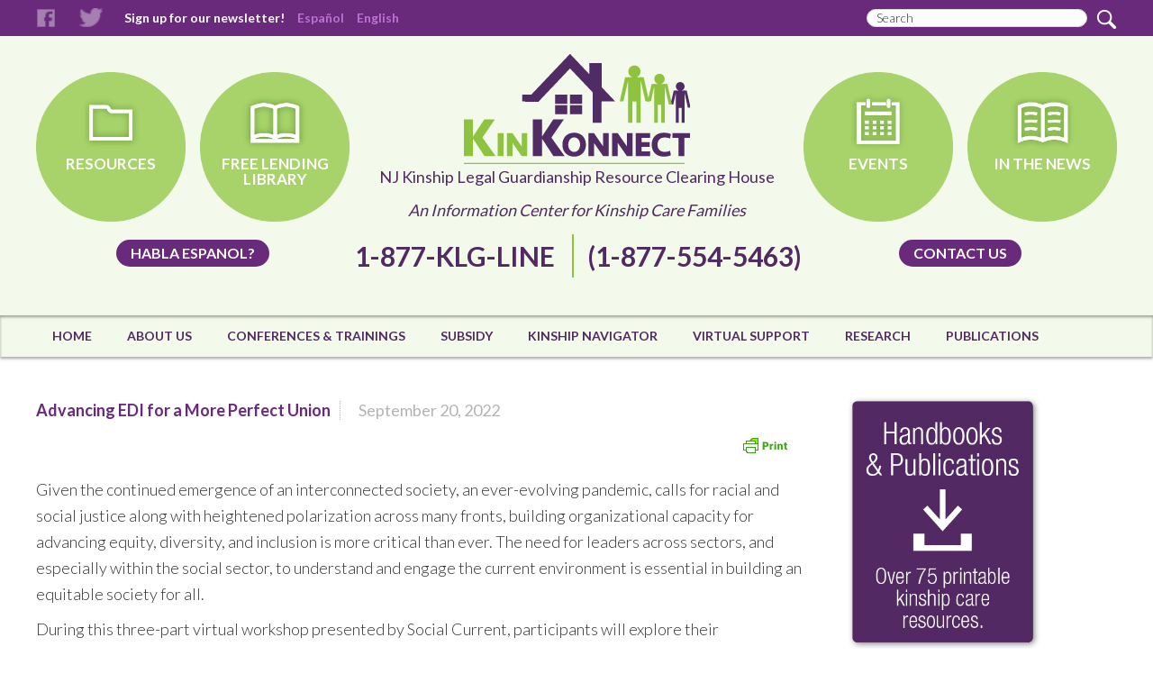

--- FILE ---
content_type: text/html; charset=UTF-8
request_url: https://kinkonnect.org/event/advancing-edi-for-a-more-perfect-union-2/
body_size: 8558
content:
<!DOCTYPE html>
<html lang="en-US">
<head >
<meta charset="UTF-8" />
<title>Advancing EDI for a More Perfect Union</title>		<meta name="robots" content="noodp,noydir" />
		<meta name="viewport" content="width=device-width, initial-scale=1" />
<link rel='dns-prefetch' href='//fonts.googleapis.com' />
<link rel='dns-prefetch' href='//s.w.org' />
<link rel="alternate" type="application/rss+xml" title="NJ Kinship Legal Guardianship Resource Clearing House &raquo; Feed" href="https://kinkonnect.org/feed/" />
<link rel="alternate" type="application/rss+xml" title="NJ Kinship Legal Guardianship Resource Clearing House &raquo; Comments Feed" href="https://kinkonnect.org/comments/feed/" />
<link rel="canonical" href="https://kinkonnect.org/event/advancing-edi-for-a-more-perfect-union-2/" />
		<script type="text/javascript">
			window._wpemojiSettings = {"baseUrl":"https:\/\/s.w.org\/images\/core\/emoji\/11\/72x72\/","ext":".png","svgUrl":"https:\/\/s.w.org\/images\/core\/emoji\/11\/svg\/","svgExt":".svg","source":{"concatemoji":"https:\/\/kinkonnect.org\/wp-includes\/js\/wp-emoji-release.min.js?ver=4.9.28"}};
			!function(e,a,t){var n,r,o,i=a.createElement("canvas"),p=i.getContext&&i.getContext("2d");function s(e,t){var a=String.fromCharCode;p.clearRect(0,0,i.width,i.height),p.fillText(a.apply(this,e),0,0);e=i.toDataURL();return p.clearRect(0,0,i.width,i.height),p.fillText(a.apply(this,t),0,0),e===i.toDataURL()}function c(e){var t=a.createElement("script");t.src=e,t.defer=t.type="text/javascript",a.getElementsByTagName("head")[0].appendChild(t)}for(o=Array("flag","emoji"),t.supports={everything:!0,everythingExceptFlag:!0},r=0;r<o.length;r++)t.supports[o[r]]=function(e){if(!p||!p.fillText)return!1;switch(p.textBaseline="top",p.font="600 32px Arial",e){case"flag":return s([55356,56826,55356,56819],[55356,56826,8203,55356,56819])?!1:!s([55356,57332,56128,56423,56128,56418,56128,56421,56128,56430,56128,56423,56128,56447],[55356,57332,8203,56128,56423,8203,56128,56418,8203,56128,56421,8203,56128,56430,8203,56128,56423,8203,56128,56447]);case"emoji":return!s([55358,56760,9792,65039],[55358,56760,8203,9792,65039])}return!1}(o[r]),t.supports.everything=t.supports.everything&&t.supports[o[r]],"flag"!==o[r]&&(t.supports.everythingExceptFlag=t.supports.everythingExceptFlag&&t.supports[o[r]]);t.supports.everythingExceptFlag=t.supports.everythingExceptFlag&&!t.supports.flag,t.DOMReady=!1,t.readyCallback=function(){t.DOMReady=!0},t.supports.everything||(n=function(){t.readyCallback()},a.addEventListener?(a.addEventListener("DOMContentLoaded",n,!1),e.addEventListener("load",n,!1)):(e.attachEvent("onload",n),a.attachEvent("onreadystatechange",function(){"complete"===a.readyState&&t.readyCallback()})),(n=t.source||{}).concatemoji?c(n.concatemoji):n.wpemoji&&n.twemoji&&(c(n.twemoji),c(n.wpemoji)))}(window,document,window._wpemojiSettings);
		</script>
		<style type="text/css">
img.wp-smiley,
img.emoji {
	display: inline !important;
	border: none !important;
	box-shadow: none !important;
	height: 1em !important;
	width: 1em !important;
	margin: 0 .07em !important;
	vertical-align: -0.1em !important;
	background: none !important;
	padding: 0 !important;
}
</style>
<link rel='stylesheet' id='google-language-translator-css'  href='https://kinkonnect.org/wp-content/plugins/google-language-translator/css/style.css?ver=4.9.28' type='text/css' media='all' />
<link rel='stylesheet' id='kinkonnect-css'  href='https://kinkonnect.org/wp-content/themes/kinkonnect/style.css?ver=2.0.1' type='text/css' media='all' />
<link rel='stylesheet' id='ctct_form_styles-css'  href='https://kinkonnect.org/wp-content/plugins/constant-contact-forms/assets/css/style.css?ver=1.3.7' type='text/css' media='all' />
<link rel='stylesheet' id='rs-plugin-settings-css'  href='https://kinkonnect.org/wp-content/plugins/revslider/rs-plugin/css/settings.css?ver=4.6.3' type='text/css' media='all' />
<style id='rs-plugin-settings-inline-css' type='text/css'>
.tp-caption a{color:#ffffff;text-shadow:none;-webkit-transition:all 0.2s ease-out;-moz-transition:all 0.2s ease-out;-o-transition:all 0.2s ease-out;-ms-transition:all 0.2s ease-out}.tp-caption a:hover{color:#eac082}
</style>
<link rel='stylesheet' id='toc-screen-css'  href='https://kinkonnect.org/wp-content/plugins/table-of-contents-plus/screen.min.css?ver=1509' type='text/css' media='all' />
<link rel='stylesheet' id='woocommerce-layout-css'  href='https://kinkonnect.org/wp-content/plugins/woocommerce/assets/css/woocommerce-layout.css?ver=3.2.6' type='text/css' media='all' />
<link rel='stylesheet' id='woocommerce-smallscreen-css'  href='https://kinkonnect.org/wp-content/plugins/woocommerce/assets/css/woocommerce-smallscreen.css?ver=3.2.6' type='text/css' media='only screen and (max-width: 768px)' />
<link rel='stylesheet' id='woocommerce-general-css'  href='https://kinkonnect.org/wp-content/plugins/woocommerce/assets/css/woocommerce.css?ver=3.2.6' type='text/css' media='all' />
<link rel='stylesheet' id='googlefonts-css'  href='https://fonts.googleapis.com/css?family=Arvo:400,700&subset=latin' type='text/css' media='all' />
<link rel='stylesheet' id='google-fonts-css'  href='//fonts.googleapis.com/css?family=Lato%3A300%2C400%2C700&#038;ver=2.0.1' type='text/css' media='all' />
<link rel='stylesheet' id='tablepress-default-css'  href='https://kinkonnect.org/wp-content/plugins/tablepress/css/default.min.css?ver=1.9' type='text/css' media='all' />
<script type='text/javascript' src='https://kinkonnect.org/wp-includes/js/jquery/jquery.js?ver=1.12.4'></script>
<script type='text/javascript' src='https://kinkonnect.org/wp-includes/js/jquery/jquery-migrate.min.js?ver=1.4.1'></script>
<script type='text/javascript' src='https://kinkonnect.org/wp-content/plugins/google-language-translator/js/load-flags.js?ver=4.9.28'></script>
<script type='text/javascript' src='https://kinkonnect.org/wp-content/plugins/revslider/rs-plugin/js/jquery.themepunch.tools.min.js?ver=4.6.3'></script>
<script type='text/javascript' src='https://kinkonnect.org/wp-content/plugins/revslider/rs-plugin/js/jquery.themepunch.revolution.min.js?ver=4.6.3'></script>
<script type='text/javascript'>
/* <![CDATA[ */
var wc_add_to_cart_params = {"ajax_url":"\/wp-admin\/admin-ajax.php","wc_ajax_url":"https:\/\/kinkonnect.org\/?wc-ajax=%%endpoint%%","i18n_view_cart":"View cart","cart_url":"https:\/\/kinkonnect.org\/cart\/","is_cart":"","cart_redirect_after_add":"no"};
/* ]]> */
</script>
<script type='text/javascript' src='https://kinkonnect.org/wp-content/plugins/woocommerce/assets/js/frontend/add-to-cart.min.js?ver=3.2.6'></script>
<script type='text/javascript' src='https://kinkonnect.org/wp-content/plugins/js_composer/assets/js/vendors/woocommerce-add-to-cart.js?ver=5.4.5'></script>
<!--[if lt IE 9]>
<script type='text/javascript' src='https://kinkonnect.org/wp-content/themes/genesis/lib/js/html5shiv.js?ver=3.7.3'></script>
<![endif]-->
<script type='text/javascript' src='https://kinkonnect.org/wp-content/themes/kinkonnect/jquery.jcarousel.min.js?ver=2.0.1'></script>
<script type='text/javascript' src='https://kinkonnect.org/wp-content/themes/kinkonnect/jcarousel.responsive.js?ver=2.0.1'></script>
<script type='text/javascript'>
/* <![CDATA[ */
var admin_ajax = {"ajaxurl":"https:\/\/kinkonnect.org\/wp-admin\/admin-ajax.php"};
/* ]]> */
</script>
<script type='text/javascript' src='https://kinkonnect.org/wp-content/themes/kinkonnect/script.js?ver=2.0.1'></script>
<link rel='https://api.w.org/' href='https://kinkonnect.org/wp-json/' />
<link rel="EditURI" type="application/rsd+xml" title="RSD" href="https://kinkonnect.org/xmlrpc.php?rsd" />
<link rel="alternate" type="application/json+oembed" href="https://kinkonnect.org/wp-json/oembed/1.0/embed?url=https%3A%2F%2Fkinkonnect.org%2Fevent%2Fadvancing-edi-for-a-more-perfect-union-2%2F" />
<link rel="alternate" type="text/xml+oembed" href="https://kinkonnect.org/wp-json/oembed/1.0/embed?url=https%3A%2F%2Fkinkonnect.org%2Fevent%2Fadvancing-edi-for-a-more-perfect-union-2%2F&#038;format=xml" />
<style type="text/css">#flags {display:none !important; }p.hello { font-size:12px; color:darkgray; }#google_language_translator, #flags { text-align:left; }#google_language_translator { clear:both; }#flags { width:165px; }#flags a { display:inline-block; margin-right:2px; }.goog-tooltip {display: none !important;}.goog-tooltip:hover {display: none !important;}.goog-text-highlight {background-color: transparent !important; border: none !important; box-shadow: none !important;}#google_language_translator { width:auto !important; }#google_language_translator { display:none; }#google_language_translator {color: transparent;}body { top:0px !important; }</style>    <style type="text/css" media="screen">
      div.printfriendly a, div.printfriendly a:link, div.printfriendly a:hover, div.printfriendly a:visited {
        text-decoration: none;
        border: none;
      }
    </style>
           <style type="text/css" media="screen">
          div.printfriendly {
            margin: 12px 12px 12px 12px;
            position: relative;
            z-index: 1000;
          }
          div.printfriendly a, div.printfriendly a:link, div.printfriendly a:visited {
            font-size: 14px;
            color: #6D9F00;
            vertical-align: bottom;
          }
          .printfriendly a {
            box-shadow:none;
          }
          .printfriendly a:hover {
            cursor: pointer;
          }
          .printfriendly a img  {
            border: none;
            padding:0;
            margin-right: 6px;
            box-shadow: none;
            -webkit-box-shadow: none;
            -moz-box-shadow: none;
          }
          .printfriendly a span{
            vertical-align: bottom;
          }
          .pf-alignleft {
            float: left;
          }
          .pf-alignright {
            float: right;
          }
          div.pf-aligncenter {
            display: block;
            margin-left: auto;
            margin-right: auto;
            text-align: center;
          }
        </style>
        <style type="text/css" media="print">
          .printfriendly {
            display: none;
          }
        </style>
		<script type="text/javascript">
			jQuery(document).ready(function() {
				// CUSTOM AJAX CONTENT LOADING FUNCTION
				var ajaxRevslider = function(obj) {
				
					// obj.type : Post Type
					// obj.id : ID of Content to Load
					// obj.aspectratio : The Aspect Ratio of the Container / Media
					// obj.selector : The Container Selector where the Content of Ajax will be injected. It is done via the Essential Grid on Return of Content
					
					var content = "<h2>THIS IS SOME TITLE</h2><br/>";

					content += "Type:"+obj.type+"</br>";
					content += "ID:"+obj.id+"</br>";        
					content += "Aspect Ratio:"+obj.aspectratio+"</br>";  
					
					data = {};
					
					data.action = 'revslider_ajax_call_front';
					data.client_action = 'get_slider_html';
					data.token = '94a4f9de75';
					data.type = obj.type;
					data.id = obj.id;
					data.aspectratio = obj.aspectratio;
					
					// SYNC AJAX REQUEST
					jQuery.ajax({
						type:"post",
						url:"https://kinkonnect.org/wp-admin/admin-ajax.php",
						dataType: 'json',
						data:data,
						async:false,
						success: function(ret, textStatus, XMLHttpRequest) {
							if(ret.success == true)
								content = ret.data;								
						},
						error: function(e) {
							console.log(e);
						}
					});
					
					 // FIRST RETURN THE CONTENT WHEN IT IS LOADED !!
					 return content;						 
				};
				
				// CUSTOM AJAX FUNCTION TO REMOVE THE SLIDER
				var ajaxRemoveRevslider = function(obj) {
					return jQuery(obj.selector+" .rev_slider").revkill();
				}

				// EXTEND THE AJAX CONTENT LOADING TYPES WITH TYPE AND FUNCTION
				var extendessential = setInterval(function() {
					if (jQuery.fn.tpessential != undefined) {
						clearInterval(extendessential);
						if(typeof(jQuery.fn.tpessential.defaults) !== 'undefined')
							jQuery.fn.tpessential.defaults.ajaxTypes.push({type:"revslider",func:ajaxRevslider,killfunc:ajaxRemoveRevslider,openAnimationSpeed:0.3});   
							// type:  Name of the Post to load via Ajax into the Essential Grid Ajax Container
							// func: the Function Name which is Called once the Item with the Post Type has been clicked
							// killfunc: function to kill in case the Ajax Window going to be removed (before Remove function !
							// openAnimationSpeed: how quick the Ajax Content window should be animated (default is 0.3)
					}
				},30);
			});
		</script>
		<link rel="icon" href="https://kinkonnect.org/wp-content/themes/kinkonnect/images/favicon.ico" />
<link rel="pingback" href="https://kinkonnect.org/xmlrpc.php" />
<!-- Global site tag (gtag.js) - Google Analytics --> <script async src="https://www.googletagmanager.com/gtag/js?id=G-DHR7RKGLBC"></script> <script> window.dataLayer = window.dataLayer || []; function gtag(){dataLayer.push(arguments);} gtag('js', new Date()); gtag('config', 'G-DHR7RKGLBC'); </script>	<noscript><style>.woocommerce-product-gallery{ opacity: 1 !important; }</style></noscript>
	<meta name="generator" content="Powered by WPBakery Page Builder - drag and drop page builder for WordPress."/>
<!--[if lte IE 9]><link rel="stylesheet" type="text/css" href="https://kinkonnect.org/wp-content/plugins/js_composer/assets/css/vc_lte_ie9.min.css" media="screen"><![endif]-->
<!-- Dynamic Widgets by QURL loaded - http://www.dynamic-widgets.com //-->
<noscript><style type="text/css"> .wpb_animate_when_almost_visible { opacity: 1; }</style></noscript></head>
<body class="nj_events-template-default single single-nj_events postid-26770 ctct-genesis header-image header-full-width content-sidebar wpb-js-composer js-comp-ver-5.4.5 vc_responsive" itemscope itemtype="https://schema.org/WebPage"><div class="site-container"><div class="top_bar">
		<div class="wrap"><a href="http://www.facebook.com/" class="facebook_icon" target="_blank" title="Facebook">Facebook</a><a href="http://www.twitter.com/" class="twitter_icon" target="_blank" title="Twitter">Twitter</a><a href="https://kinkonnect.org/sign-up-for-our-enewsletter/" class="newsletter_link" title="Sign up for our newsletter!">Sign up for our newsletter!</a><a class='nturl notranslate es Spanish single-language flag' title='Spanish'>Español</a><a class='nturl notranslate en united-states single-language flag' title='English'>English</a><form class="search-form" itemprop="potentialAction" itemscope itemtype="https://schema.org/SearchAction" method="get" action="https://kinkonnect.org/" role="search"><meta itemprop="target" content="https://kinkonnect.org/?s={s}"/><input itemprop="query-input" type="search" name="s" placeholder="Search" /><input type="submit" value=""  /></form></div>
	</div><header class="site-header" itemscope itemtype="https://schema.org/WPHeader"><div class="wrap"><div class="header_segments clearfix">
		<div class="segment_left clearfix">
			<a href="https://kinkonnect.org/resources/" class="head_circle head_resources" title="Resources">Resources</a>
			<a href="https://kinkonnect.org/library/" class="head_circle head_library" title="Free Lending Library">Free Lending Library</a>
			<div class="segment_clear"><a href="https://kinkonnect.org/espanol/" class="head_button" title="Habla Espanol?">Habla Espanol?</a></div>
		</div><div class="title-area"><p class="site-title"><a href="https://kinkonnect.org" title="NJ Kinship Legal Guardianship Resource Clearing House"><img src="https://kinkonnect.org/wp-content/themes/kinkonnect/images/logo.png"></a><br /><a href="https://kinkonnect.org" title="NJ Kinship Legal Guardianship Resource Clearing House">NJ Kinship Legal Guardianship Resource Clearing House</a></p><p class="site-description" itemprop="description">An Information Center for Kinship Care Families</p></div><div class="site_phone">
			<span class="main_phone">1-877-KLG-LINE</span>
			<span class="sub_phone">(1-877-554-5463)</span>
		</div><div class="segment_right clearfix">
		<a href="https://kinkonnect.org/events/" class="head_circle head_events" title="Events">Events</a>
		<a href="https://kinkonnect.org/whats-new/" class="head_circle head_new" title="In The News">In The News</a>
		<div class="segment_clear"><a href="https://kinkonnect.org/contact-us/" class="head_button" title="Contact us">Contact us</a></div>
	</div>
	</div><nav class="nav-primary" itemscope itemtype="https://schema.org/SiteNavigationElement"><div class="wrap"><ul id="menu-main-menu" class="menu genesis-nav-menu menu-primary"><li id="menu-item-31" class="menu-item menu-item-type-post_type menu-item-object-page menu-item-home menu-item-31"><a href="https://kinkonnect.org/" itemprop="url"><span itemprop="name">Home</span></a></li>
<li id="menu-item-11738" class="menu-item menu-item-type-post_type menu-item-object-page menu-item-11738"><a href="https://kinkonnect.org/about-us/" itemprop="url"><span itemprop="name">About Us</span></a></li>
<li id="menu-item-34" class="menu-item menu-item-type-custom menu-item-object-custom menu-item-has-children menu-item-34"><a href="#" itemprop="url"><span itemprop="name">Conferences &#038; Trainings</span></a>
<ul class="sub-menu">
	<li id="menu-item-36" class="menu-item menu-item-type-custom menu-item-object-custom menu-item-36"><a href="http://kinkonnect.org/events/" itemprop="url"><span itemprop="name">All Events</span></a></li>
	<li id="menu-item-35" class="menu-item menu-item-type-custom menu-item-object-custom menu-item-35"><a href="http://kinkonnect.org/events/?type=conferences" itemprop="url"><span itemprop="name">Conferences &#038; Professional Training</span></a></li>
	<li id="menu-item-6345" class="menu-item menu-item-type-post_type menu-item-object-page menu-item-6345"><a href="https://kinkonnect.org/parent-training/" itemprop="url"><span itemprop="name">Caregiver Training</span></a></li>
	<li id="menu-item-11749" class="menu-item menu-item-type-post_type menu-item-object-page menu-item-11749"><a href="https://kinkonnect.org/e-learning/" itemprop="url"><span itemprop="name">E-Learning</span></a></li>
</ul>
</li>
<li id="menu-item-7027" class="menu-item menu-item-type-post_type menu-item-object-page menu-item-7027"><a href="https://kinkonnect.org/new-jersey-division-of-child-protection-and-permanency-dcpp-adoption-subsidy-information/" itemprop="url"><span itemprop="name">Subsidy</span></a></li>
<li id="menu-item-6970" class="menu-item menu-item-type-post_type menu-item-object-page menu-item-6970"><a href="https://kinkonnect.org/kinship-navigator/" itemprop="url"><span itemprop="name">Kinship Navigator</span></a></li>
<li id="menu-item-25116" class="menu-item menu-item-type-custom menu-item-object-custom menu-item-has-children menu-item-25116"><a href="#" itemprop="url"><span itemprop="name">Virtual Support</span></a>
<ul class="sub-menu">
	<li id="menu-item-25119" class="menu-item menu-item-type-post_type menu-item-object-page menu-item-25119"><a href="https://kinkonnect.org/e-learning/" itemprop="url"><span itemprop="name">E-Learning</span></a></li>
	<li id="menu-item-25118" class="menu-item menu-item-type-post_type menu-item-object-page menu-item-25118"><a href="https://kinkonnect.org/online-support-groups/" itemprop="url"><span itemprop="name">Online Support Groups</span></a></li>
	<li id="menu-item-25117" class="menu-item menu-item-type-post_type menu-item-object-page menu-item-25117"><a href="https://kinkonnect.org/podcasts/" itemprop="url"><span itemprop="name">Podcasts</span></a></li>
</ul>
</li>
<li id="menu-item-11785" class="menu-item menu-item-type-post_type menu-item-object-page menu-item-11785"><a href="https://kinkonnect.org/research-in-adoption/" itemprop="url"><span itemprop="name">Research</span></a></li>
<li id="menu-item-12658" class="menu-item menu-item-type-custom menu-item-object-custom menu-item-has-children menu-item-12658"><a itemprop="url"><span itemprop="name">Publications</span></a>
<ul class="sub-menu">
	<li id="menu-item-12659" class="menu-item menu-item-type-post_type menu-item-object-page menu-item-has-children menu-item-12659"><a href="https://kinkonnect.org/handbooks/" itemprop="url"><span itemprop="name">Handbooks</span></a>
	<ul class="sub-menu">
		<li id="menu-item-12660" class="menu-item menu-item-type-post_type menu-item-object-page menu-item-12660"><a href="https://kinkonnect.org/kinkonnect-top-15-downloadable-handbooks/" itemprop="url"><span itemprop="name">KinKonnect Top 15 Downloadable Handbooks</span></a></li>
	</ul>
</li>
	<li id="menu-item-23351" class="menu-item menu-item-type-post_type menu-item-object-page menu-item-23351"><a href="https://kinkonnect.org/newsletters/" itemprop="url"><span itemprop="name">Newsletters</span></a></li>
</ul>
</li>
</ul></div></nav></div></header><div class="site-inner"><div class="wrap"><div class="content-sidebar-wrap"><main class="content"><div class="event_details">
				<h3>
					<span class="heading">Advancing EDI for a More Perfect Union</span>
					<span class="date">September 20, 2022</span>
				</h3><div class="printfriendly pf-alignright"><a href="#" rel="nofollow" onclick="window.print(); return false;" class="noslimstat" title="Printer Friendly, PDF & Email"><img style="border:none;-webkit-box-shadow:none; box-shadow:none;" src="https://cdn.printfriendly.com/buttons/print-button-nobg.png" alt="Print Friendly, PDF & Email" /></a></div><p>Given the continued emergence of an interconnected society, an ever-evolving pandemic, calls for racial and social justice along with heightened polarization across many fronts, building organizational capacity for advancing equity, diversity, and inclusion is more critical than ever. The need for leaders across sectors, and especially within the social sector, to understand and engage the current environment is essential in building an equitable society for all.</p>
<p>During this three-part virtual workshop presented by Social Current, participants will explore their relationships with equity, diversity, and inclusion (EDI) in a safe environment and make progress on developing an EDI action plan for their organizations.</p>
<div>
						<label for="Host/Sponsor:" class="field">Host/Sponsor:</label>
						<span class="field">Social Current</span>
					</div><table cellspacing="0" cellpadding="0" border="0" width="100%">
					<thead>
						<tr>
							<th>DATE</th>
							<th>TIME</th>
						</tr>
					</thead>
					<tbody>
						<tr>
							<td>09/20/2022</td>										
							<td>12:00 pm</td>	
						</tr>
						<tr>
							<td>09/20/2022</td>										
							<td>04:00 pm</td>
						</tr>
					</tbody>
				</table><div>
						<label for="Event Website:" class="field">Event Website:</label>
						<span class="field"><a href="https://www.social-current.org/event/advancing-edi-for-a-more-perfect-union-september-session/" title="https://www.social-current.org/event/advancing-edi-for-a-more-perfect-union-september-session/" target="_blank">https://www.social-current.org/event/advancing-edi-for-a-more-perfect-union-september-session/</a></span>
					</div><div>
						<label for="Location:" class="field">Location:</label>
						<span class="field"><div><span class="address_1">Online Event</span></div></span>
					</div><div>
						<label for="Contact Info:" class="field">Contact Info:</label>
						<span class="field"> <span class="organizer_phone">(800) 221-3726</span> </span>
					</div></div></main><aside class="sidebar sidebar-primary widget-area" role="complementary" aria-label="Primary Sidebar" itemscope itemtype="https://schema.org/WPSideBar"><section id="media_image-5" class="widget widget_media_image"><div class="widget-wrap"><a href="https://kinkonnect.org/handbooks/"><img width="217" height="284" src="https://kinkonnect.org/wp-content/uploads/2018/04/KK-Sidebar_75handbooks.jpg" class="image wp-image-23672  attachment-217x284 size-217x284" alt="" style="max-width: 100%; height: auto;" /></a></div></section>
<section id="media_image-12" class="widget widget_media_image"><div class="widget-wrap"><a href="https://kinkonnect.org/library/"><img width="217" height="283" src="https://kinkonnect.org/wp-content/uploads/2016/02/AD_Library.png" class="image wp-image-12084  attachment-full size-full" alt="" style="max-width: 100%; height: auto;" /></a></div></section>
<section id="media_image-6" class="widget widget_media_image"><div class="widget-wrap"><a href="https://njarch.org/"><img width="217" height="284" src="https://kinkonnect.org/wp-content/uploads/2018/03/KK-Sidebar_NJARCH.jpg" class="image wp-image-23575  attachment-full size-full" alt="" style="max-width: 100%; height: auto;" /></a></div></section>
</aside></div></div></div><footer class="site-footer" itemscope itemtype="https://schema.org/WPFooter">	<div class="wrap">
		<div class="footer-left clearfix">
			<div class="footer_links footer_left_1"><ul id="menu-footer-left-1" class="menu"><li id="menu-item-11778" class="menu-item menu-item-type-post_type menu-item-object-page menu-item-11778"><a href="https://kinkonnect.org/contact-us/" itemprop="url">Contact us</a></li>
<li id="menu-item-12052" class="menu-item menu-item-type-post_type menu-item-object-page menu-item-12052"><a href="https://kinkonnect.org/site-index/" itemprop="url">Site Index</a></li>
<li id="menu-item-11866" class="menu-item menu-item-type-post_type menu-item-object-page menu-item-11866"><a href="https://kinkonnect.org/more-kinship-website-resources/" itemprop="url">More Kinship Website Resources</a></li>
</ul></div><div class="footer_links footer_left_2"><ul id="menu-footer-left-2" class="menu"><li id="menu-item-11891" class="menu-item menu-item-type-post_type menu-item-object-page menu-item-11891"><a href="https://kinkonnect.org/espanol/" itemprop="url">Español</a></li>
<li id="menu-item-12043" class="menu-item menu-item-type-post_type menu-item-object-page menu-item-12043"><a href="https://kinkonnect.org/satisfaction-survey/" itemprop="url">Satisfaction Survey</a></li>
<li id="menu-item-12048" class="menu-item menu-item-type-post_type menu-item-object-page menu-item-12048"><a href="https://kinkonnect.org/needs-assessment/" itemprop="url">Needs Assessment</a></li>
</ul></div><div class="footer_links footer_left_3"><ul id="menu-footer-left-3" class="menu"><li id="menu-item-12049" class="menu-item menu-item-type-post_type menu-item-object-page menu-item-12049"><a href="https://kinkonnect.org/terms/" itemprop="url">Terms</a></li>
<li id="menu-item-6321" class="menu-item menu-item-type-post_type menu-item-object-page menu-item-6321"><a href="https://kinkonnect.org/privacy-notice/" itemprop="url">Privacy Notice</a></li>
<li id="menu-item-6318" class="menu-item menu-item-type-post_type menu-item-object-page menu-item-6318"><a href="https://kinkonnect.org/disclaimer/" itemprop="url">Disclaimer</a></li>
</ul></div>		</div>
		<div class="footer-right"></div>
	</div>
	<div class="footer-base">
		<div class="wrap">
			<a href="http://www.cafsnj.org/" class="footer-logo"></a>
			<span class="footer-credits">This site is being provided under the auspices of Children's Aid and Family Services, Inc</span>
		</div>
	</div>
	</footer></div>    <script>jQuery(document).ready(function($) { $('#flags a, a.single-language, .tool-items a').each(function() { $(this).attr('data-lang', $(this).attr('title')); }); $(document.body).on("click","a.flag", function(){function l(){doGoogleLanguageTranslator(default_lang+"|"+default_lang); }function n(){doGoogleLanguageTranslator(default_lang+"|"+lang_prefix); } lang_text=$(this).attr('data-lang'),default_lang="en",lang_prefix=$(this).attr("class").split(" ")[2],$(".tool-container").hide(),lang_prefix==default_lang?l():n()}),0==$("body > #google_language_translator").length&&$("#glt-footer").html("<div id='google_language_translator'></div>"); });</script><script type='text/javascript' src='//translate.google.com/translate_a/element.js?cb=GoogleLanguageTranslatorInit'></script>

    <div id="flags" style="display:none"><ul id="sortable" class="ui-sortable"><li id='English'><a title='English' class='notranslate flag en united-states'></a></li></ul></div><div id='glt-footer'></div><script type='text/javascript'>function GoogleLanguageTranslatorInit() { new google.translate.TranslateElement({pageLanguage: 'en', includedLanguages:'en,es', autoDisplay: false}, 'google_language_translator');}</script><script>var jquery_placeholder_url = 'https://kinkonnect.org/wp-content/plugins/gravity-forms-placeholder-support-add-on/jquery.placeholder-1.0.1.js';</script><!-- Start of LiveChat (www.livechatinc.com) code -->
<script type="text/javascript">
window.__lc = window.__lc || {};
window.__lc.license = 6831871;
(function() {
  var lc = document.createElement('script'); lc.type = 'text/javascript'; lc.async = true;
  lc.src = ('https:' == document.location.protocol ? 'https://' : 'http://') + 'cdn.livechatinc.com/tracking.js';
  var s = document.getElementsByTagName('script')[0]; s.parentNode.insertBefore(lc, s);
})();
</script>
<!-- End of LiveChat code -->      <script type="text/javascript">

          var pfHeaderImgUrl = '';
          var pfHeaderTagline = '';
          var pfdisableClickToDel = '0';
          var pfImagesSize = 'full-size';
          var pfImageDisplayStyle = 'right';
          var pfDisableEmail = '1';
          var pfDisablePDF = '1';
          var pfDisablePrint = '0';
          var pfCustomCSS = '';
          var pfPlatform = 'Wordpress';
      (function() {
            var e = document.createElement('script'); e.type="text/javascript";
            e.src = 'https://cdn.printfriendly.com/printfriendly.js';
            document.getElementsByTagName('head')[0].appendChild(e);
        })();
      </script>
<script type='text/javascript'>
/* <![CDATA[ */
var tocplus = {"visibility_show":"show","visibility_hide":"hide","width":"Auto"};
/* ]]> */
</script>
<script type='text/javascript' src='https://kinkonnect.org/wp-content/plugins/table-of-contents-plus/front.min.js?ver=1509'></script>
<script type='text/javascript' src='https://kinkonnect.org/wp-content/plugins/woocommerce/assets/js/jquery-blockui/jquery.blockUI.min.js?ver=2.70'></script>
<script type='text/javascript' src='https://kinkonnect.org/wp-content/plugins/woocommerce/assets/js/js-cookie/js.cookie.min.js?ver=2.1.4'></script>
<script type='text/javascript'>
/* <![CDATA[ */
var woocommerce_params = {"ajax_url":"\/wp-admin\/admin-ajax.php","wc_ajax_url":"https:\/\/kinkonnect.org\/?wc-ajax=%%endpoint%%"};
/* ]]> */
</script>
<script type='text/javascript' src='https://kinkonnect.org/wp-content/plugins/woocommerce/assets/js/frontend/woocommerce.min.js?ver=3.2.6'></script>
<script type='text/javascript'>
/* <![CDATA[ */
var wc_cart_fragments_params = {"ajax_url":"\/wp-admin\/admin-ajax.php","wc_ajax_url":"https:\/\/kinkonnect.org\/?wc-ajax=%%endpoint%%","fragment_name":"wc_fragments_976755c116c9f93ba025a117d3a36779"};
/* ]]> */
</script>
<script type='text/javascript' src='https://kinkonnect.org/wp-content/plugins/woocommerce/assets/js/frontend/cart-fragments.min.js?ver=3.2.6'></script>
<script type='text/javascript' src='https://kinkonnect.org/wp-includes/js/wp-embed.min.js?ver=4.9.28'></script>
<script type='text/javascript' src='https://kinkonnect.org/wp-content/plugins/gravity-forms-placeholder-support-add-on/gfplaceholderaddon.js?ver=1.0'></script>
</body></html>


--- FILE ---
content_type: text/css
request_url: https://kinkonnect.org/wp-content/themes/kinkonnect/style.css?ver=2.0.1
body_size: 14948
content:
/* # NJ ARCH 
Theme Name: KinKonnect
Theme URI: http://kinkonnect.org/
Description: KinKonnect theme on Genesis Framework
Author: Gary Smith Marketing, LLC
Author URI: http://www.garysmithmarketing.com/
Template: genesis
Template Version: 2.2.3
Version: 2.0.1
*/

/* # Table of Contents
- HTML5 Reset
	- Baseline Normalize
	- Box Sizing
	- Float Clearing
- Defaults
	- Typographical Elements
	- Headings
	- Objects
	- Gallery
	- Forms
	- Tables
- Structure and Layout
	- Site Containers
	- Column Widths and Positions
	- Column Classes
- Common Classes
	- Avatar
	- Genesis
	- Search Form
	- Titles
	- WordPress
- Widgets
	- Featured Content
- Plugins
	- Genesis eNews Extended
	- Jetpack
- Site Header
	- Title Area
	- Widget Area
- Site Navigation
	- Header Navigation
	- Primary Navigation
	- Secondary Navigation
- Content Area
	- Entries
	- Entry Meta
	- Pagination
	- Comments
- Sidebars
- Footer Widgets
- Site Footer
- Child Specific CSS
- Media Queries
	- Retina Display
	- Max-width: 1200px
	- Max-width: 960px
	- Max-width: 800px
*/


/* # HTML5 Reset
---------------------------------------------------------------------------------------------------- */

/* ## Baseline Normalize
--------------------------------------------- */
/* normalize.css v3.0.1 | MIT License | git.io/normalize */

html{font-family:sans-serif;-ms-text-size-adjust:100%;-webkit-text-size-adjust:100%}body{margin:0}article,aside,details,figcaption,figure,footer,header,hgroup,main,nav,section,summary{display:block}audio,canvas,progress,video{display:inline-block;vertical-align:baseline}audio:not([controls]){display:none;height:0}[hidden],template{display:none}a{background:0 0}a:active,a:hover{outline:0}abbr[title]{border-bottom:1px dotted}b,strong{font-weight:700}dfn{font-style:italic}h1{font-size:2em;margin:.67em 0}mark{background:#ff0;color:#333}small{font-size:80%}sub,sup{font-size:75%;line-height:0;position:relative;vertical-align:baseline}sup{top:-.5em}sub{bottom:-.25em}img{border:0}svg:not(:root){overflow:hidden}figure{margin:1em 40px}hr{-moz-box-sizing:content-box;box-sizing:content-box;height:0}pre{overflow:auto}code,kbd,pre,samp{font-family:monospace,monospace;font-size:1em}button,input,optgroup,select,textarea{color:inherit;font:inherit;margin:0}button{overflow:visible}button,select{text-transform:none}button,html input[type=button],input[type=reset],input[type=submit]{-webkit-appearance:button;cursor:pointer}button[disabled],html input[disabled]{cursor:default}button::-moz-focus-inner,input::-moz-focus-inner{border:0;padding:0}input{line-height:normal}input[type=checkbox],input[type=radio]{box-sizing:border-box;padding:0}input[type=number]::-webkit-inner-spin-button,input[type=number]::-webkit-outer-spin-button{height:auto}input[type=search]{-webkit-appearance:textfield;-moz-box-sizing:content-box;-webkit-box-sizing:content-box;box-sizing:content-box}input[type=search]::-webkit-search-cancel-button,input[type=search]::-webkit-search-decoration{-webkit-appearance:none}fieldset{border:1px solid silver;margin:0 2px;padding:.35em .625em .75em}legend{border:0;padding:0}textarea{overflow:auto}optgroup{font-weight:700}table{border-collapse:collapse;border-spacing:0}td,th{padding:0}

/* ## Box Sizing
--------------------------------------------- */

*,
input[type="search"] {
	-webkit-box-sizing: border-box;
	-moz-box-sizing:    border-box;
	box-sizing:         border-box;
}

/* ## Float Clearing
--------------------------------------------- */

.author-box:before,
.clearfix:before,
.entry:before,
.entry-content:before,
.footer-widgets:before,
.nav-primary:before,
.nav-secondary:before,
.pagination:before,
.site-container:before,
.site-footer:before,
.site-header:before,
.site-inner:before,
.wrap:before {
	content: " ";
	display: table;
}

.author-box:after,
.clearfix:after,
.entry:after,
.entry-content:after,
.footer-widgets:after,
.nav-primary:after,
.nav-secondary:after,
.pagination:after,
.site-container:after,
.site-footer:after,
.site-header:after,
.site-inner:after,
.wrap:after {
	clear: both;
	content: " ";
	display: table;
}


/* # Defaults
---------------------------------------------------------------------------------------------------- */

/* ## Typographical Elements
--------------------------------------------- */

body {
	background-color: #f5f5f5;
	color: #333;
	font-family: Lato, sans-serif;
	font-size: 18px;
	font-weight: 300;
	line-height: 1.625;
	margin: 0;
}

a,
button,
input:focus,
input[type="button"],
input[type="reset"],
input[type="submit"],
textarea:focus,
.button,
.gallery img {
	-webkit-transition: all 0.1s ease-in-out;
	-moz-transition:    all 0.1s ease-in-out;
	-ms-transition:     all 0.1s ease-in-out;
	-o-transition:      all 0.1s ease-in-out;
	transition:         all 0.1s ease-in-out;
}

::-moz-selection {
	background-color: #333;
	color: #fff;
}

::selection {
	background-color: #333;
	color: #fff;
}

a {
	color: #e5554e;
	text-decoration: none;
}

a:hover {
	color: #333;
}

p {
	margin: 0 0 28px;
	padding: 0;
}

ol,
ul {
	margin: 0;
	padding: 0;
}

li {
	list-style-type: none;
}

b,
strong {
	font-weight: 700;
}

blockquote,
cite,
em,
i {
	font-style: italic;
}

blockquote {
	margin: 40px;
}

blockquote::before {
	content: "\201C";
	display: block;
	font-size: 30px;
	height: 0;
	left: -20px;
	position: relative;
	top: -10px;
}


/* ## Headings
--------------------------------------------- */

h1,
h2,
h3,
h4,
h5,
h6 {
	color: #333;
	font-family: Lato, sans-serif;
	font-weight: 400;
	line-height: 1.2;
	margin: 0 0 10px;
}

h1 {
	font-size: 36px;
}

h2 {
	font-size: 30px;
}

h3 {
	font-size: 24px;
}

h4 {
	font-size: 20px;
}

h5 {
	font-size: 18px;
}

h6 {
	font-size: 16px;
}

/* ## Objects
--------------------------------------------- */

embed,
iframe,
img,
object,
video,
.wp-caption {
	max-width: 100%;
}

img {
	height: auto;
}

.featured-content img,
.gallery img {
	width: auto;
}

/* ## Gallery
--------------------------------------------- */

.gallery {
	overflow: hidden;
}

.gallery-item {
	float: left;
	margin: 0 0 28px;
	text-align: center;
}

.gallery-columns-2 .gallery-item {
	width: 50%;
}

.gallery-columns-3 .gallery-item {
	width: 33%;
}

.gallery-columns-4 .gallery-item {
	width: 25%;
}

.gallery-columns-5 .gallery-item {
	width: 20%;
}

.gallery-columns-6 .gallery-item {
	width: 16.6666%;
}

.gallery-columns-7 .gallery-item {
	width: 14.2857%;
}

.gallery-columns-8 .gallery-item {
	width: 12.5%;
}

.gallery-columns-9 .gallery-item {
	width: 11.1111%;
}

.gallery img {
	border: 1px solid #ddd;
	height: auto;
	padding: 4px;
}

.gallery img:hover {
	border: 1px solid #999;
}

/* ## Forms
--------------------------------------------- */

input,
select,
textarea {
	background-color: #fff;
	border: 1px solid #ddd;
	color: #333;
	font-size: 18px;
	font-weight: 300;
	padding: 16px;
	width: 100%;
}

input:focus,
textarea:focus {
	border: 1px solid #999;
	outline: none;
}

input[type="checkbox"],
input[type="image"],
input[type="radio"] {
	width: auto;
}

::-moz-placeholder {
	color: #333;
	font-weight: 300;
	opacity: 1;
}

::-webkit-input-placeholder {
	color: #333;
	font-weight: 300;
}

button,
input[type="button"],
input[type="reset"],
input[type="submit"],
.button {
	background-color: #333;
	border: none;
	color: #fff;
	cursor: pointer;
	font-size: 16px;
	font-weight: 300;
	padding: 16px 24px;
	text-transform: uppercase;
	width: auto;
}

.footer-widgets button,
.footer-widgets input[type="button"],
.footer-widgets input[type="reset"],
.footer-widgets input[type="submit"],
.footer-widgets .button {
	background-color: #e5554e;
	color: #fff;
}

button:hover,
input:hover[type="button"],
input:hover[type="reset"],
input:hover[type="submit"],
.button:hover {
	background-color: #e5554e;
	color: #fff;
}

.entry-content .button:hover {
	color: #fff;
}

.footer-widgets button:hover,
.footer-widgets input:hover[type="button"],
.footer-widgets input:hover[type="reset"],
.footer-widgets input:hover[type="submit"],
.footer-widgets .button:hover {
	background-color: #fff;
	color: #333;
}

.button {
	display: inline-block;
}

input[type="search"]::-webkit-search-cancel-button,
input[type="search"]::-webkit-search-results-button {
	display: none;
}

/* ## Tables
--------------------------------------------- */

table {
	border-collapse: collapse;
	border-spacing: 0;
	line-height: 2;
	margin-bottom: 40px;
	width: 100%;
}

tbody {
	border-bottom: 1px solid #ddd;
}

td,
th {
	text-align: left;
}

td {
	border-top: 1px solid #ddd;
	padding: 6px 0;
}

th {
	font-weight: 400;
}


/* # Structure and Layout
---------------------------------------------------------------------------------------------------- */

/* ## Site Containers
--------------------------------------------- */

.site-inner,
.wrap {
	margin: 0 auto;
	max-width: 1200px;
}

.site-inner {
	clear: both;
	padding-top: 40px;
}

/* ## Column Widths and Positions
--------------------------------------------- */

/* ### Wrapping div for .content and .sidebar-primary */

.content-sidebar-sidebar .content-sidebar-wrap,
.sidebar-content-sidebar .content-sidebar-wrap,
.sidebar-sidebar-content .content-sidebar-wrap {
	width: 980px;
}

.content-sidebar-sidebar .content-sidebar-wrap {
	float: left;
}

.sidebar-content-sidebar .content-sidebar-wrap,
.sidebar-sidebar-content .content-sidebar-wrap {
	float: right;
}

/* ### Content */

.content {
	float: right;
	width: 800px;
}

.content-sidebar .content,
.content-sidebar-sidebar .content,
.sidebar-content-sidebar .content {
	float: left;
}

.content-sidebar-sidebar .content,
.sidebar-content-sidebar .content,
.sidebar-sidebar-content .content {
	width: 580px;
}

.full-width-content .content {
	width: 100%;
}

/* ### Primary Sidebar */

.sidebar-primary {
	float: right;
	width: 360px;
}

.sidebar-content .sidebar-primary,
.sidebar-sidebar-content .sidebar-primary {
	float: left;
}

/* ### Secondary Sidebar */

.sidebar-secondary {
	float: left;
	width: 180px;
}

.content-sidebar-sidebar .sidebar-secondary {
	float: right;
}

/* ## Column Classes
--------------------------------------------- */
/* Link: http://twitter.github.io/bootstrap/assets/css/bootstrap-responsive.css */

.five-sixths,
.four-sixths,
.one-fourth,
.one-half,
.one-sixth,
.one-third,
.three-fourths,
.three-sixths,
.two-fourths,
.two-sixths,
.two-thirds {
	float: left;
	margin-left: 2.564102564102564%;
}

.one-half,
.three-sixths,
.two-fourths {
	width: 48.717948717948715%;
}

.one-third,
.two-sixths {
	width: 31.623931623931625%;
}

.four-sixths,
.two-thirds {
	width: 65.81196581196582%;
}

.one-fourth {
	width: 23.076923076923077%;
}

.three-fourths {
	width: 74.35897435897436%;
}

.one-sixth {
	width: 14.52991452991453%;
}

.five-sixths {
	width: 82.90598290598291%;
}

.first {
	clear: both;
	margin-left: 0;
}


/* # Common Classes
---------------------------------------------------------------------------------------------------- */

/* ## Avatar
--------------------------------------------- */

.avatar {
	float: left;
}

.alignleft .avatar,
.author-box .avatar {
	margin-right: 24px;
}

.alignright .avatar {
	margin-left: 24px;
}

.comment .avatar {
	margin: 0 16px 24px 0;
}

/* ## Genesis
--------------------------------------------- */

.breadcrumb {
	margin-bottom: 20px;
}

.archive-description,
.author-box {
	background-color: #fff;
	font-size: 16px;
	margin-bottom: 40px;
	padding: 40px;
}

.author-box-title {
	font-size: 16px;
	margin-bottom: 4px;
}

.archive-description p:last-child,
.author-box p:last-child {
	margin-bottom: 0;
}

/* ## Search Form
--------------------------------------------- */

.search-form {
	overflow: hidden;
}

.site-header .search-form {
	float: right;
	margin-top: 12px;
}

.entry-content .search-form,
.site-header .search-form {
	width: 50%;
}

.genesis-nav-menu .search input[type="submit"],
.widget_search input[type="submit"] {
	border: 0;
	clip: rect(0, 0, 0, 0);
	height: 1px;
	margin: -1px;
	padding: 0;
	position: absolute;
	width: 1px;
}

/* ## Titles
--------------------------------------------- */

.archive-title {
	font-size: 20px;
}

.entry-title {
	font-size: 36px;
}

.entry-title a,
.sidebar .widget-title a {
	color: #333;
}

.entry-title a:hover {
	color: #e5554e;
}

.widget-title {
	font-size: 18px;
	margin-bottom: 20px;
}

.footer-widgets .widget-title {
	color: #fff;
}

/* ## WordPress
--------------------------------------------- */

a.aligncenter img {
	display: block;
	margin: 0 auto;
}

a.alignnone {
	display: inline-block;
}

.alignleft {
	float: left;
	text-align: left;
}

.alignright {
	float: right;
	text-align: right;
}

a.alignleft,
a.alignnone,
a.alignright {
	max-width: 100%;
}

img.centered,
.aligncenter {
	display: block;
	margin: 0 auto 24px;
}

img.alignnone,
.alignnone {
	margin-bottom: 12px;
}

a.alignleft,
img.alignleft,
.wp-caption.alignleft {
	margin: 0 24px 24px 0;
}

a.alignright,
img.alignright,
.wp-caption.alignright {
	margin: 0 0 24px 24px;
}

.wp-caption-text {
	font-size: 14px;
	font-weight: 700;
	text-align: center;
}

.entry-content p.wp-caption-text {
	margin-bottom: 0;
}

.sticky {
}


/* # Widgets
---------------------------------------------------------------------------------------------------- */

.widget {
	word-wrap: break-word;
}

.widget ol > li {
	list-style-position: inside;
	list-style-type: decimal;
	padding-left: 20px;
	text-indent: -20px;
}

.widget li li {
	border: none;
	margin: 0 0 0 30px;
	padding: 0;
}

.widget_calendar table {
	width: 100%;
}

.widget_calendar td,
.widget_calendar th {
	text-align: center;
}

/* ## Featured Content
--------------------------------------------- */

.featured-content .entry {
	border-bottom: 2px solid #f5f5f5;
	margin-bottom: 20px;
	padding: 0 0 24px;
}

.footer-widgets .entry {
	border-bottom: 1px dotted #666;
}

.featured-content .entry-title {
	font-size: 20px;
}


/* # Plugins
---------------------------------------------------------------------------------------------------- */

/* ## Genesis eNews Extended
--------------------------------------------- */

.enews-widget,
.enews-widget .widget-title {
	color: #fff;
}

.sidebar .widget.enews-widget {
	background-color: #333;
}

.enews-widget input,
.enews-widget input:focus {
	border: 1px solid #333;
}

.enews-widget input {
	font-size: 16px;
	margin-bottom: 16px;
}

.enews-widget input[type="submit"] {
	background-color: #e5554e;
	color: #fff;
	margin: 0;
	width: 100%;
}

.enews-widget input:hover[type="submit"] {
	background-color: #fff;
	color: #333;
}

.enews form + p {
	margin-top: 24px;
}

/* ## Jetpack
--------------------------------------------- */

#wpstats {
	display: none;
}


/* # Site Header
---------------------------------------------------------------------------------------------------- */

.site-header {
	background-color: #fff;
	min-height: 160px;
}

.site-header .wrap {
	padding: 40px 0;
}

/* ## Title Area
--------------------------------------------- */

.title-area {
	float: left;
	padding: 10px 0;
	width: 360px;
}

.header-full-width .title-area {
	width: 100%;
}

.site-title {
	font-size: 32px;
	font-weight: 400;
	line-height: 1.2;
}

.site-title a,
.site-title a:hover {
	color: #333;
}

.header-image .site-title > a {
/*	background: url(images/logo.png) no-repeat left; */
	float: left;
	min-height: 60px;
	width: 100%;
}

.site-description {
	font-size: 16px;
	font-weight: 300;
	line-height: 1.5;
}

.site-description,
.site-title {
	margin-bottom: 0;
}

.header-image .site-description,
.header-image .site-title {
	display: block;
	text-indent: -9999px;
}

/* ## Widget Area
--------------------------------------------- */

.site-header .widget-area {
	float: right;
	text-align: right;
	width: 800px;
}


/* # Site Navigation (mdh modified font-size from 16px to 13px – 06-29-20)
---------------------------------------------------------------------------------------------------- */

.genesis-nav-menu {
	clear: both;
	font-size: 14px;
	line-height: 1;
	width: 100%;
}

.genesis-nav-menu .menu-item {
	display: inline-block;
	text-align: left;
}

.genesis-nav-menu a {
	color: #333;
	display: block;
	padding: 30px 24px;
}

.genesis-nav-menu a:hover,
.genesis-nav-menu .current-menu-item > a,
.genesis-nav-menu .sub-menu .current-menu-item > a:hover {
	color: #e5554e;
}

.genesis-nav-menu .sub-menu {
	left: -9999px;
	opacity: 0;
	position: absolute;
	-webkit-transition: opacity .4s ease-in-out;
	-moz-transition:    opacity .4s ease-in-out;
	-ms-transition:     opacity .4s ease-in-out;
	-o-transition:      opacity .4s ease-in-out;
	transition:         opacity .4s ease-in-out;
	width: 200px;
	z-index: 99;
}

.genesis-nav-menu .sub-menu a {
	background-color: #fff;
	border: 1px solid #eee;
	border-top: none;
	font-size: 14px;
	padding: 20px;
	position: relative;
	width: 200px;
}

.genesis-nav-menu .sub-menu .sub-menu {
	margin: -55px 0 0 199px;
}

.genesis-nav-menu .menu-item:hover {
	position: static;
}

.genesis-nav-menu .menu-item:hover > .sub-menu {
	left: auto;
	opacity: 1;
}

.genesis-nav-menu > .first > a {
	padding-left: 0;
}

.genesis-nav-menu > .last > a {
	padding-right: 0;
}

.genesis-nav-menu > .right {
	color: #fff;
	float: right;
	list-style-type: none;
	padding: 30px 0;
}

.genesis-nav-menu > .right > a {
	display: inline;
	padding: 0;
}

.genesis-nav-menu > .rss > a {
	margin-left: 48px;
}

.genesis-nav-menu > .search {
	padding: 10px 0 0;
}

/* ## Site Header Navigation
--------------------------------------------- */

.site-header .sub-menu {
	border-top: 1px solid #eee;
}

.site-header .sub-menu .sub-menu {
	margin-top: -56px;
}

.site-header .genesis-nav-menu li li {
	margin-left: 0;
}

/* ## Primary Navigation
--------------------------------------------- */

.nav-primary {
	background-color: #333;
}

.nav-primary .genesis-nav-menu a {
	color: #fff;
}

.nav-primary .genesis-nav-menu .sub-menu a {
	color: #333;
}

.nav-primary .genesis-nav-menu a:hover,
.nav-primary .genesis-nav-menu .current-menu-item > a,
.nav-primary .genesis-nav-menu .sub-menu .current-menu-item > a:hover {
	color: #e5554e;
}

/* ## Secondary Navigation
--------------------------------------------- */

.nav-secondary {
	background-color: #fff;
}


/* # Content Area
---------------------------------------------------------------------------------------------------- */

/* ## Entries
--------------------------------------------- */

.entry {
	margin-bottom: 40px;
	padding: 50px 60px;
}

.content .entry {
	background-color: #fff;
}

.entry-content ol,
.entry-content ul {
	margin-bottom: 28px;
	margin-left: 40px;
}

.entry-content ol > li {
	list-style-type: decimal;
}

.entry-content ul > li {
	list-style-type: disc;
}

.entry-content ol ol,
.entry-content ul ul {
	margin-bottom: 0;
}

.entry-content code {
	background-color: #333;
	color: #ddd;
}

/* ## Entry Meta
--------------------------------------------- */

p.entry-meta {
	font-size: 16px;
	margin-bottom: 0;
}

.entry-header .entry-meta {
	margin-bottom: 24px;
}

.entry-footer .entry-meta {
	border-top: 2px solid #f5f5f5;
	padding-top: 24px;
}

.entry-categories,
.entry-tags {
	display: block;
}

.entry-comments-link::before {
	content: "\2014";
	margin: 0 6px 0 2px;
}

/* ## Pagination
--------------------------------------------- */

.pagination {
	clear: both;
	margin: 40px 0;
}

.adjacent-entry-pagination {
	margin-bottom: 0;
}

.archive-pagination li {
	display: inline;
}

.archive-pagination li a {
/*	background-color: #333; */
	background-color: #8cc43c; /* kinkonnect */
	color: #fff;
	cursor: pointer;
	display: inline-block;
	font-size: 16px;
	padding: 8px 12px;
}

.archive-pagination li a:hover,
.archive-pagination .active a {
/*	background-color: #e5554e; */
	background-color: #692a7b; /* kinkonnect */

}

/* ## Comments
--------------------------------------------- */

.comment-respond,
.entry-comments,
.entry-pings {
	background-color: #fff;
	margin-bottom: 40px;
}

.comment-respond,
.entry-pings {
	padding: 40px 40px 16px;
}

.entry-comments {
	padding: 40px;
}

.comment-header {
	font-size: 16px;
}

li.comment {
	background-color: #f5f5f5;
	border: 2px solid #fff;
	border-right: none;
}

.comment-content {
	clear: both;
}

.comment-list li {
	margin-top: 24px;
	padding: 32px;
}

.comment-list li li {
	margin-right: -32px;
}

.comment-respond input[type="email"],
.comment-respond input[type="text"],
.comment-respond input[type="url"] {
	width: 50%;
}

.comment-respond label {
	display: block;
	margin-right: 12px;
}

.entry-comments .comment-author {
	margin-bottom: 0;
}

.entry-pings .reply {
	display: none;
}

.bypostauthor {
}

.form-allowed-tags {
	background-color: #f5f5f5;
	font-size: 16px;
	padding: 24px;
}


/* # Sidebars
---------------------------------------------------------------------------------------------------- */

.sidebar {
	font-size: 16px;
}

.sidebar li {
	border-bottom: 1px dotted #ddd;
	margin-bottom: 10px;
	padding-bottom: 10px;
}

.sidebar p:last-child,
.sidebar ul > li:last-child {
	margin-bottom: 0;
}

.sidebar .widget {
	background-color: #fff;
	margin-bottom: 40px;
	padding: 40px;
}


/* # Footer Widgets
---------------------------------------------------------------------------------------------------- */

.footer-widgets {
	background-color: #333;
	clear: both;
	padding-top: 40px;
}

.footer-widgets,
.footer-widgets a {
	color: #999;
}

.footer-widgets input {
	border: 1px solid #333;
}

.footer-widgets a.button,
.footer-widgets a:hover {
	color: #fff;
}

.footer-widgets li {
	border-bottom: 1px dotted #666;
	margin-bottom: 10px;
	padding-bottom: 10px;
}

.footer-widgets .widget {
	margin-bottom: 40px;
}

.footer-widgets p:last-child {
	margin-bottom: 0;
}

.footer-widgets-1,
.footer-widgets-2,
.footer-widgets-3 {
	width: 340px;
}

.footer-widgets-1 {
	margin-right: 60px;
}

.footer-widgets-1,
.footer-widgets-2 {
	float: left;
}

.footer-widgets-3 {
	float: right;
}


/* # Site Footer
---------------------------------------------------------------------------------------------------- */

.site-footer {
	background-color: #fff;
	font-size: 16px;
	line-height: 1;
	padding: 40px 0;
	text-align: center;
}

.site-footer p {
	margin-bottom: 0;
}

/* # Child Specific CSS
---------------------------------------------------------------------------------------------------- */
body { background-color:#fff; }
.entry { padding:0; }
.entry-title { font-size:18px; }
a { color:#512a62; }
a:hover { color:#8cc43c; }
main.content a { text-decoration:underline;font-weight:bold; }

.onsale{ display:none; }

/* Home CSS */
.home .site-inner, .home .site-inner>.wrap {
	padding-top:0;
	margin:0;
	max-width:100%;
}
.home .entry {
	max-width:1200px;
	margin:30px auto 0 auto;
	padding:0;
}

/* Header */
.top_bar {
	height:40px;
	background-color:#692a7b;
	color:#977fa1;
}
	.top_bar a { color:#fff; }
	.facebook_icon { display:inline-block; line-height:40px; vertical-align:middle; text-indent:-99999px; width:23px; height:23px; background:url('images/icon_facebook.png') no-repeat; background-size:22px; margin-right:24px; }
	.twitter_icon { display:inline-block; line-height:40px; vertical-align:middle; text-indent:-99999px; width:27px; height:23px; background:url('images/icon_twitter.png') no-repeat; background-size:28px; margin-right:24px; }
	.newsletter_link { font-weight:bold; line-height:40px; vertical-align:middle; font-size:14px; }
	.nturl.notranslate.es, .nturl.notranslate.en { font-weight:bold; line-height:40px; vertical-align:middle; font-size:14px; margin-left:14px; color:#BD72D4; }
	.top_bar .search-form { width:auto; float:right; line-height:0; margin-top:10px; }
		.top_bar input[type="search"] { width:245px; padding:0; float:left; padding:0 10px; -webkit-border-radius:22px; -moz-border-radius:22px; border-radius:22px; height:20px; line-height:20px; margin-right:10px; font-size:14px; }
		.top_bar input[type="submit"] { width:23px; height:23px; float:right; padding:0; background:url('images/icon_search.png') no-repeat; }
.site-header {
	margin-bottom:3px;
}
.site-header .wrap {
	padding:0;
	margin:0;
	max-width:100%;
	/*background:url('images/header_bg.gif') no-repeat top center;*/
	background-color:#f3f9eb;
	background-size:cover;
}
	.header_segments {
		margin:0 auto;
		width:1200px;
		min-height:310px;
		position:relative;
	}
		.header_segments a:hover {
			color:#512a63;
		}
		.title-area {
			padding:20px 20px 0 20px;
		}
		.header-image .site-title > a {
/*			background:url('images/logo.png') no-repeat top center; */
			min-height:125px;
/*			padding:135px 0 0 0; */
			color:#512a63;
			font-size:18px;
		}
		.header-image .site-description, .header-image .site-title {
			text-indent:0;
		}
			.header-image .site-description {
				position:absolute;
				top:180px;
				left:0;
				right:0;
				margin:0 auto;
				font-size:18px;
				color:#512a63;
				font-style:italic;
				width:500px;
				text-align:center;
				font-weight:400;
			}
		.site_phone {
			width:450px;
			position:absolute;
			top:220px;
			left:0;
			right:0;
			margin:0 auto;
			text-align:center;
		}
			.site_phone .main_phone {
				font-size:30px;
				color:#512a63;
				font-weight:bold;
				margin:0 0 0 15px;
				padding:0;
			}
			.site_phone .sub_phone {
				font-size:20px;
				color:#8cc43c;
				font-weight:bold;
				margin:0 15px 0 0;
				padding:0;
				float:right;
				line-height:48px;
			}
		.segment_left, .title-area, .segment_right {
			float:left;
			width:29% !important;
			text-align:center;
			vertical-align:top;
		}
			.title-area {
				width:42% !important;
			}
			.segment_left, .segment_right {
				padding-top:40px;
			}
		.segment_clear {
			clear:both;
		}
		.head_circle {
			width:166px;
			height:166px;
			display:block;
			text-transform:uppercase;
			padding:93px 0 0 0;
			text-align:center;
			font-weight:bold;
			font-size:17px;
			color:#fff;
			line-height:17px;
		}
			.head_resources { background:url('images/head_circle_resources.png') no-repeat center center; float:left; background-size:166px; }
			.head_library { background:url('images/head_circle_library.png') no-repeat center center; float:right; background-size:166px; }
			.head_events { background:url('images/head_circle_events.png') no-repeat center center; float:left; background-size:166px; }
			.head_new { background:url('images/head_circle_new.png') no-repeat center center; float:right; background-size:166px; }
		.head_button { color:#fff; text-transform:uppercase; display:inline-block; clear:both; -webkit-border-radius:24px; -moz-border-radius:24px; border-radius:24px; background-color:#692a7b; padding:2px 16px; font-weight:bold; font-size:16px; margin-top:20px; }
	.nav-primary {
		background:none;
		clear:both;
		-webkit-box-shadow: inset 0px 2px 3px 0px rgba(0,0,0,0.35), 0px 2px 3px 0px rgba(0,0,0,0.35);
		-moz-box-shadow: inset 0px 2px 3px 0px rgba(0,0,0,0.35), 0px 2px 3px 0px rgba(0,0,0,0.35);
		box-shadow: inset 0px 2px 3px 0px rgba(0,0,0,0.35), 0px 2px 3px 0px rgba(0,0,0,0.35);
	}
		.nav-primary .wrap { background:none; max-width:1200px; margin:0 auto; }
		.genesis-nav-menu { display:inline-block; }
			.genesis-nav-menu a { padding:16px 18px; }
			.genesis-nav-menu>.menu-item { display:inline-block;}
		.nav-primary .genesis-nav-menu a { color:#512a62; text-transform:uppercase; font-weight:bold; }
		.nav-primary .genesis-nav-menu .current-menu-item > a { color:#8cc43c; }
			.nav-primary .genesis-nav-menu .current-menu-item > a:hover { color:#fff; }
		.nav-primary .genesis-nav-menu .menu-item:hover a { background:#8cc43c; color:#fff; }
			.nav-primary .genesis-nav-menu a:hover { color:#fff; }
			.genesis-nav-menu .menu-item:hover > .sub-menu { opacity:0.9; }
				.genesis-nav-menu .menu-item:hover > .sub-menu .sub-menu { opacity:1; }
					.genesis-nav-menu .menu-item:hover > .sub-menu .sub-menu .sub-menu { opacity:1; }
			.genesis-nav-menu .menu-item:hover > .sub-menu a:hover { color:#512a63; }

.rev_slider_wrapper {
	background: #ffffff;
	background: -moz-linear-gradient(top,  #ffffff 0%, #cccccb 100%);
	background: -webkit-gradient(linear, left top, left bottom, color-stop(0%,#ffffff), color-stop(100%,#cccccb));
	background: -webkit-linear-gradient(top,  #ffffff 0%,#cccccb 100%);
	background: -o-linear-gradient(top,  #ffffff 0%,#cccccb 100%);
	background: -ms-linear-gradient(top,  #ffffff 0%,#cccccb 100%);
	background: linear-gradient(to bottom,  #ffffff 0%,#cccccb 100%);
	filter: progid:DXImageTransform.Microsoft.gradient( startColorstr='#ffffff', endColorstr='#cccccb',GradientType=0 );
}
		
.purple_button { color:#fff; text-transform:uppercase; display:inline-block; clear:both; -webkit-border-radius:24px; -moz-border-radius:24px; border-radius:24px; background-color:#512a63; padding:2px 16px; font-weight:bold; font-size:16px; margin:5px 0; text-decoration:none; }
	.purple_button:active, .purple_button:hover, .purple_button:focus { color:#FFFFFF; text-decoration:none; }
	
/* Resource Bar */
.resource_bar {
	text-align:left;
	clear:both;
	color:#fff;
	font-size:0;
	background: #512963;
	background: -moz-linear-gradient(top,  #512963 0%, #452155 100%);
	background: -webkit-gradient(linear, left top, left bottom, color-stop(0%,#512963), color-stop(100%,#452155));
	background: -webkit-linear-gradient(top,  #512963 0%,#452155 100%);
	background: -o-linear-gradient(top,  #512963 0%,#452155 100%);
	background: -ms-linear-gradient(top,  #512963 0%,#452155 100%);
	background: linear-gradient(to bottom,  #512963 0%,#452155 100%);
	filter: progid:DXImageTransform.Microsoft.gradient( startColorstr='#512963', endColorstr='#452155',GradientType=0 );
}
	.resource_bar .wrap {
		max-width:1200px;
		margin:0 auto;
		padding:40px 0;
	}
	.resource_bar h3 {
		color:#fff;
		margin-bottom:0;
		font-size:42px;
		display:inline-block;
		vertical-align:top;
	}
	.resource_folder {
		display:inline-block;
		width:44px;
		height:36px;
		background:url('images/icon_resource_folder.png') no-repeat;
		margin-right:15px;
	}
	.resource_arrow {
		display:inline-block;
		width:43px;
		height:43px;
		background:url('images/icon_resource_arrow.png') no-repeat;
		margin-left:15px;
	}

/* WooCommerce Shop Page */
.newitems_block {
	/*
	background:#E6F0F6;
	*/
	background-color: #F3E6F6; /* kinkonnect */
	text-align:center;
}
	.newitems_block h2 {
		color:#512a62;
		font-size:30px;
		margin:30px 0;
	}
	.newitems_list {
	}
		.newitem {
			float:left;
			width:33%;
		}
		.newitem h3 {
		/*	color:#005b99; */
			color: #512a62; /* kinkonnect */
			font-size:18px;
		}

/* WooCommerce */
.woocommerce-page .content .product .summary {
	float:left;
}
.woocommerce-page .content .product .images {
	float:right;
}
.woocommerce-checkout #order_review #payment ul.payment_methods {
	display:none;
}
.woocommerce div.product p.stock, .woocommerce #content div.product p.stock, .woocommerce-page div.product p.stock {
	display:none;
}
.woocommerce div.product p.stock.library_fields, .woocommerce #content div.product p.stock.library_fields, .woocommerce-page div.product p.stock.library_fields {
	display:block;
}
.woocommerce div.product form.cart, .woocommerce #content div.product form.cart, .woocommerce-page div.product form.cart, .woocommerce-page #content div.product form.cart {
	clear:none;
	float:right;
	text-align:center;
	width:48%;
}
.woocommerce .content-sidebar-wrap div.product form.cart .button, .woocommerce .content-sidebar-wrap #content div.product form.cart .button, .woocommerce-page .content-sidebar-wrap div.product form.cart .button, .woocommerce-page .content-sidebar-wrap #content div.product form.cart .button {
	float:none;
}
.library_fields {
	margin-bottom:10px;
}
.woocommerce.widget_shopping_cart span.quantity { display:none; }
.woocommerce.widget_shopping_cart .widget_shopping_cart_content p.total { display:none; }
.woocommerce.widget_shopping_cart .widget_shopping_cart_content p.buttons { margin-top:10px; }
.woocommerce .woocommerce-message .njwoo_right { float:right;}
	.woocommerce .woocommerce-message .njwoo_right a.wc-forwards { float:none; display:inline-block; margin-left:15px; }

.woocommerce .order_details li { list-style-type:none; }
	
/* Content */
.content {
	width:860px;
}

/* Sidebar */
.sidebar-primary, .sidebar-library, .sidebar-resource, .sidebar-event, .sidebar-whatsnew, .sidebar-1 .sidebar-2 .sidebar-3 .sidebar-4, .sidebar-5 {
	width:300px;
	float:right;
}
	.sidebar .widget {
		padding:0;
	}
		
/* Footer */
.site-footer {
	padding:40px 0 0 0;
	background:#692a7b;
}
.footer-left {
	float:left;
	width:auto;
}
	.footer_links {
		width:auto;
		float:left;
		text-align:left;
		padding-right:30px;
		border-right:1px dotted #fff;
		margin-right:30px;
	}
		.footer_links.footer_left_3 {
			border:none;
		}
		.footer_links .menu {
		}
		.footer_links .menu-item {
			padding:2px 0;
		}
	.footer_links a {
		color:#fff;
	}
.footer-right {
	float:right;
	width:auto;
}
.footer-base {
	margin-top:50px;
	color:#fff;
	text-align:left;
	background-color:#452155;
}
	.footer-base .wrap {
		padding:14px;
	}
	.footer-logo {
		background:url('images/footer_logo.png') top left no-repeat;
		min-height:25px;
		background-size:340px;
		width:340px;
		margin-right:50px;
		margin-top:1px;
		text-transform:uppercase;
		display:inline-block;
	}
	.footer-credits {
		display:inline-block;
		vertical-align:top;
		line-height:25px;
	}

/* Shortcodes */

/* Resources Shortcode */
.resources_search {}
	.resources_search_top { position:relative; }
		.search_heading { color:#512a62; font-size:22px; margin:0; padding:0; text-align:center; display:block; }
		.search_sub_heading{ color:#1B5EB1; font-size:14px; margin:0; padding:0; text-align:center; display:block; }
		
		.resources_search_left{ display:inline-block; float:left; width:58%; padding:0 2% 0 0; margin:0; border-right:#B8B8B8 1px dotted; border-bottom:#B8B8B8 1px dotted; position:relative; min-height:100px; }
			.resources_search_left h2{ display:inline-block; width:100%; padding:0; margin:0 0 10px 0; color:#512a62; font-size:22px; text-align:center; }
			.resources_search_left input[type="text"]{ padding:10px; margin:0; border:#B5B6B6 1px solid; }
			.resources_search_left input[type="submit"]{ position:absolute; width:19px; height:19px; border:none; background:url(images/search.png) no-repeat scroll 0 0 transparent; top:50px; right:25px; text-indent:-9999px; z-index:1000; padding:0; margin:0; }
			
		.resources_search_right { display:inline-block; float:left; width:40%; padding:0; margin:0; border-bottom:#B8B8B8 1px dotted; min-height:100px; position:relative; }
			.resources_search_right h2{ display:inline-block; width:100%; padding:0; margin:0 0 10px 0; color:#512a62; font-size:22px; text-align:center; }
			.resources_search_right .advance_button_text{ text-align:center; margin:0; padding:0; }
				.resources_search_right .advance_button_text input[type="button"]{ padding:5px 10px; margin:0; background:#FFFFFF; border:#D8D8D7 1px solid; border-radius:5px; -moz-border-radius:5px; -webkit-border-radius:5px; color:#707070; text-transform:uppercase; }
				.resources_search_right .advance_search_data{ display:inline-block; width:100%; position:absolute; top:99px; left:0; background:#FFFFFF; z-index:1000; padding:0 5%; box-shadow: 0 3px 10px #333333; -moz-box-shadow: 0 3px 10px #333333; -webkit-box-shadow: 0 3px 10px #333333; } 
					.resources_search_right .advance_search_data input[type="submit"]{ padding:5px 10px; margin:0; background:rgba( 255, 255, 255, 0.9 ); border:#D8D8D7 1px solid; border-radius:5px; -moz-border-radius:5px; -webkit-border-radius:5px; color:#707070; text-transform:uppercase; }
					
			.resources_search_right_left{ display:inline-block; float:left; width:49%; padding:0; margin:0 1% 40px 0; } 
				.resources_search_right_left .selectall{ display:inline-block; width:100%; border-bottom:#B8B8B8 1px dotted; min-height:40px; padding:0; }
				.resources_search_right_left ul{ display:inline-block; width:100%; padding:0; margin:0; list-style-type:none; }	
					.resources_search_right_left ul li{ display:inline-block; width:100%; padding:0; margin:0; }	
					
			.resources_search_right_right{ display:inline-block; float:left; width:49%; padding:0; margin:0 0 40px 1%; } 
				.resources_search_right_right ul{ display:inline-block; width:100%; padding:0; margin:0; list-style-type:none; }	
					.resources_search_right_right ul li{ display:inline-block; width:100%; padding:0; margin:0 0 0 16px; }
					.resources_search_right_right ul li input[type="checkbox"] { margin-left:-16px; }
					.resources_search_right_right ul li.bottom_region{ border-top:#B8B8B8 1px dotted; padding:10px 0 0 16px; margin:10px 0 0 0; }	
						.resources_search_right_right ul li.bottom_region input[type="checkbox"] { margin-left:-16px; }
					
				.resources_search_message{ display:none; font-size:14px; color:#FF0000; padding:0; margin:0 0 10px 0; text-align:left; }
				.resource_search_loading{
					display:none;
					width:32px;
					height:32px;
					padding:0;
					margin:0;
					vertical-align:middle;
					position:absolute;
					top:42px;
					right:20px;
					text-indent:-9999px;
					z-index:1000;
					background:url(images/loading.gif) no-repeat scroll 0 0 transparent;
				}
					
				.resources_search_right .resources_regions_title{ display:inline-block; font-size:18px; padding:0; margin:0; width:100%; }
				.resources_search_right .resources_types_title{ display:inline-block; font-size:18px; padding:0; margin:0; width:100%; }
				.resources_search_right ul.resources_types{ display:inline-block; width:100%; padding:0; margin:0 0 20px 0; list-style-type:none; }
				.resources_search_right ul.resources_types li{ display:inline-block; width:100%; padding:0 0 0 0; margin:0 0 0 16px; }
					.resources_search_right ul.resources_types li input[type="checkbox"] { margin-left:-16px; }
					.resources_search_right ul.resources_types li.all{ border-bottom:#B8B8B8 1px dotted; min-height:40px; }
					
			.resource_submit{ position:relative; text-align:center; margin:0 0 20px 0 !important; }
				.resource_loading{ float:left; width:32px; height:32px; padding:0; margin:0; position:absolute; top:0; right:70px; background:url(images/loading.gif) no-repeat scroll 0 0 transparent; display:none; }
	.resources_search_bottom{ display:inline-block; width:100%; padding:0; margin:30px 0; text-align:center; }
	
	.resources_revise_search{ display:none; width:100%; padding:0; margin:0 0 20px 0;  position:relative; border-top:#B8B8B8 1px dotted; border-bottom:#B8B8B8 1px dotted; }
		.resources_revise_search .revise_search_arrow{ display:inline-block; width:22px; height:11px; position:absolute; top:12px; margin:0; cursor:pointer; right:0; }
		.resources_revise_search .revise_search_arrow.arrow_down{ background:url(images/arrow-down.png) no-repeat scroll right 0 transparent; }
		.resources_revise_search .revise_search_arrow.arrow_up{ background:url(images/arrow-up.png) no-repeat scroll right 0 transparent; }
	.resources_search_data{ position:relative; display:inline-block; width:100%; padding:0; margin:0; }
	
.resources_results{ display:inline-block; width:100%; padding:0; margin:0; }
	.resources_results .show_hide_resources{ float:right; width:100%; padding:0; margin:0; text-align:right; font-size:14px; }
		.resources_results .show_hide_resources a { color:#8cc43c; }
		.resources_results .show_hide_resources a:hover { color:#512a62; }
	.resources_results h2{ color:#512863; padding:0 0 20px 0; }
	
	.resources_results .resource_row{ display:inline-block; width:100%; padding:0 0 10px 0; margin:5px 0; border-bottom:1px dotted #B8B8B8; }
		.resources_results .resource_row h3.category{ display:inline-block; width:100%; padding:0 0 10px 0; margin:0; border-bottom:#B8B8B8 1px dotted; color:#999999; font-size:18px; font-weight:bold; }
		.resources_results .resource_row h3.title{ position:relative; border-bottom:none; padding:0; margin:0; }
			.resources_results .resource_row h3.title .heading{ display:inline-block; width:97.5%; font-size:18px; font-weight:bold; padding:0 10px 0 0; margin:0 0 0 0; }
			.resources_results .resource_row h3.title .region{ display:inline-block; width:auto; font-size:14px; font-weight:bold; padding:0 10px 0 0; border-left:#B8B8B8 1px dotted; margin:0 10px 0 0; color:#B2B3B3; }
			.resources_results .resource_row h3.title .category{ padding:0 10px; color:#B2B3B3; font-size:14px; display:inline-block; width:auto; border-left:#B8B8B8 1px dotted; }
			.resources_results .resource_row h3.title .arrow{ display:inline-block; float:right; width:22px; height:11px; cursor:pointer; position:absolute; top:10px; right:0; z-index:1000; }
				.resources_results .resource_row h3.title .arrow_down{ background:url(images/arrow-down.png) no-repeat scroll 0 0 transparent; }
				.resources_results .resource_row h3.title .arrow_up{ background:url(images/arrow-up.png) no-repeat scroll 0 0 transparent; }
	
		.resources_results .resource_row p{ display:inline-block; margin:5px 0; padding:0; width:100%; }
		.resources_results .resource_row label.field, .resources_results .resource_row span.field{ display:inline-block; color:#59596F; font-size:16px; vertical-align:top; }
		.resources_results .resource_row label.field { width:10%; padding:0; float:left; }
		.resources_results .resource_row span { padding:0; margin:0; }
			.resources_results .resource_row span.field { width:89%; padding:0;  }
				.resources_results .resource_row span.field .address{ display:inline-block; width:100%; }
				.resources_results .resource_row span.field .city{ display:inline-block; width:auto; }
				.resources_results .resource_row span.field .state{ display:inline-block; width:auto; margin-right:3px; }
				.resources_results .resource_row span.field .state_sep{ display:inline-block; width:auto; margin-right:3px; }
				.resources_results .resource_row span.field .zipcode{ display:inline-block; width:auto; }
	
	.resources_results ul{ display:inline-block; width:100%; padding:0; margin:0; list-style-type:none; }	
		.resources_results ul li{ display:inline-block; width:100%; padding:0; margin:20px 0; }
			.resources_results ul li h3{ display:inline-block; width:100%; padding:0 0 10px 0; margin:0; border-bottom:#B8B8B8 1px dotted; color:#999999; font-size:18px; font-weight:bold; }
			.resources_results ul li ul{ display:inline-block; width:100%; padding:0; margin:0; list-style-type:none; }
				.resources_results ul li ul li{ display:inline-block; width:100%; padding:5px 0; margin:0; border-bottom:#B8B8B8 1px dotted; }
					.resources_results ul li ul li h3{ position:relative; border-bottom:none; padding:0; margin:0; }
						.resources_results ul li ul li h3 .heading{ display:inline-block; width:auto; font-size:18px; font-weight:bold; padding:0 10px 0 0; border-right:#B8B8B8 1px dotted; margin:0 10px 0 0; }
						.resources_results ul li ul li h3 .category{ padding:0 10px; color:#B2B3B3; font-size:18px; display:inline-block; width:auto; }
						.resources_results ul li ul li h3 .arrow{ display:inline-block; float:right; width:22px; height:11px; cursor:pointer; position:absolute; top:10px; right:10px; z-index:1000; }
						.resources_results ul li ul li h3 .arrow.arrow_down{ background:url(images/arrow-down.png) no-repeat scroll 0 0 transparent; }
						.resources_results ul li ul li h3 .arrow.arrow_up{ background:url(images/arrow-up.png) no-repeat scroll 0 0 transparent; }
						.resources_results ul li ul li p{ display:inline-block; margin:5px 0; padding:0; width:100%; }
						.resources_results ul li ul li label.field, .resources_results ul li ul li span.field{ display:inline-block; color:#59596F; font-size:16px; vertical-align:top; }
						.resources_results ul li ul li label.field { width:10%; padding:0; float:left; }
						.resources_results ul li ul li span { padding:0; margin:0; }
						.resources_results ul li ul li span.field { width:89%; padding:0; float:left; }
							.resources_results ul li ul li span.field .address{ display:inline-block; width:100%; }
							.resources_results ul li ul li span.field .city{ display:inline-block; width:auto; margin-right:3px; }
							.resources_results ul li ul li span.field .state{ display:inline-block; width:auto; margin-right:3px; }
							.resources_results ul li ul li span.field .zipcode{ display:inline-block; width:auto; }
						
/* Products Shortcode */
a.more{ color:#679DC2; }

.products_search{ display:inline-block; width:100%; padding:0; margin:0; }
	.products_search .products_search_top{ display:inline-block; width:100%; padding:0; margin:0 0 20px 0; border-top:#B8B8B8 1px dotted; border-bottom:#B8B8B8 1px dotted; position:relative; display:none; }			
		.products_search .products_search_top .revise_products_search_arrow{ display:inline-block; width:22px; height:11px; position:absolute; top:18px; margin:0; cursor:pointer; right:0; }
		.products_search .products_search_top .revise_products_search_arrow.arrow_down{ background:url(images/arrow-down.png) no-repeat scroll right 0 transparent; }
		.products_search .products_search_top .revise_products_search_arrow.arrow_up{ background:url(images/arrow-up.png) no-repeat scroll right 0 transparent; }	
		
	.products_search .products_search_bottom{ display:inline-block; width:100%; padding:0 0 40px 0; margin:0 0 40px 0; }	
		.products_search .products_search_bottom .products_search_message{ display:none; font-size:14px; color:#FF0000; padding:0; margin:10px 0; text-align:center;  }	
		.nj_product_search_container{ display:inline-block; width:100%; padding:0 0 20px 0; margin:0; border-bottom:1px dotted #B8B8B8; }
		
		.products_search .products_search_bottom ul{ display:inline-block; width:100%; padding:0; margin:0; list-style-type:none; vertical-align:top; }
			.products_search .products_search_bottom ul li{ display:inline-block; width:33.33%; padding:0; margin:0; }
				.products_search .products_search_bottom ul li .product_cat_image{ display:inline-block; width:100%; padding:0; margin:0; text-align:center; height:189px; }
				.products_search .products_search_bottom ul li .product_cat_text{ display:inline-block; width:100%; padding:0; margin:0; text-align:center; }
			
			.products_search .products_search_bottom .products_search_selectall{ width:100%; margin:0; text-align:center; display:inline-block; }
				.products_search .products_search_bottom .products_search_selectall .selectall_field{ width:120px; margin:20px 0 0 0; padding:0; text-align:center; display:inline-block; border-top:#B8B8B8 1px dotted; }
			
			.products_search .products_search_bottom .products_submit .products_field{ display:inline-block; width:89%; padding:0; margin:0 1% 0 0; position:relative; }	
				
			.products_search .products_search_bottom .products_submit .products_loading{ display:none; width:9%; padding:0; margin:0; vertical-align:middle; background:url( images/loading.gif ) no-repeat scroll 0 0 transparent; height:32px; }	
			
			.product_search_left{ display:inline-block; float:left; width:58%; padding:10px 2% 10px 0px; margin:0px; border-right:1px dotted #B8B8B8; min-height:100px; }
				.product_search_left h2{ display:inline-block; width:100%; padding:0px; margin:0; color:#105C97; font-size:22px; text-align:center; }
				.product_search_left ul{ text-align:center; }
					.product_search_left ul li{ width:auto !important; margin-right:10px !important; }
				.product_search_left p{ display:inline-block; width:100%; padding:0px; margin:0; }
					.product_search_left p input[ type="text" ]{ padding:10px; margin:0px; border:1px solid #B5B6B6; }
					.product_search_left p input[ type="submit"]{ position:absolute; width:19px; height:19px; border:medium none; background:url( images/search.png) no-repeat scroll 0px 0px transparent; top:14px; right:10px; text-indent:-9999px; z-index:1000; padding:0px; margin:0px; }
				
			.product_search_right{ display:inline-block; float:left; width:42%; padding:10px 0 10px 0; margin:0px; min-height:100px; }	
				.product_search_right h2{ display:inline-block; width:100%; padding:0px; margin:0px 0px 10px; color:#105C97; font-size:22px; text-align:center; }
				.product_search_right p{ display:inline-block; width:100%; padding:0; margin:0; text-align:center; }
					.product_search_right p input[ type="button" ]{ border:#D4D4D3 1px solid; background:#FFFFFF; color:#000000; text-transform:uppercase; border-radius:5px; -moz-border-radius:5px; -webkit-border-radius:5px; padding:5px 20px; }
					
			.product_advance_container{ position:relative; display:none; width:100%; padding:0; margin:10px 0 0 0; }
				.product_advance_main{ display:inline-block; width:100%; padding:20px; margin:0; position:absolute; background:#FFFFFF; z-index:10000; top:0; left:0; box-shadow:0 3px 10px #333; -moz-box-shadow:0 3px 10px #333; -webkit-box-shadow:0 3px 10px #333;  }
					.product_advance_main p.product_advance_message{ display:none; color:#FF0000; font-size:14px; margin:5px 0; padding:0; }
					.product_advance_main h3{ display:inline-block; color:#105C97; font-size:22px; padding:0; margin:0; width: 100%; }
						.product_advance_main h3 .right{ float:right; width:auto; padding:0; margin:0; }
							.product_advance_main h3 .right input[ type="button" ]{  border:#D4D4D3 1px solid; background:#FFFFFF; color:#000000; text-transform:uppercase; border-radius:5px; -moz-border-radius:5px; -webkit-border-radius:5px; padding:5px 20px; }
					.product_advance_main h4{ display:inline-block; color:#105C97; padding:0; margin:0; width: 100%; }
					
					ul.advance_cat{ margin-bottom:20px !important; }
						ul.advance_cat li{ width:auto !important; margin-right:10px !important; }
					
					.product_advance_container_bottom{ display:inline-block; width:100%; padding:0; margin:0; background:url( images/dot-new.png ) repeat-y scroll 40% 0 transparent; }
					
						.product_advance_container_left{ display:inline-block; width:40%; padding:0 2% 0 0; margin:0; vertical-align:top; }
							.product_advance_container_left ul{}
								.product_advance_container_left li{ width:100% !important; }
						.product_advance_container_left .selectall, .product_advance_container_right .selectall{ float:right; font-size:18px; color:#333; font-weight:300; }
						
						.product_advance_container_right{ display:inline-block; width:59%; padding:0 0 0 2%; margin:0; vertical-align:top; }
							.product_advance_container_right ul{ width:50% !important; }
								.product_advance_container_right li{ width:100% !important; }
						
					.product_advance_main p.submit{ display:inline-block; text-align:center; width:100%; padding:10px 0 0 0; margin:10px 0 0 0; border-top:1px solid #CCCCCB; }
						.product_advance_main p.submit .advance_submit{ display:inline-block; width:auto; padding:0; margin:0 10px 0 0; }	
							.product_advance_main p.submit .advance_submit input[ type="submit" ]{ border:#D4D4D3 1px solid; background:#FFFFFF; color:#000000; text-transform:uppercase; border-radius:5px; -moz-border-radius:5px; -webkit-border-radius:5px; padding:5px 20px; }
						.product_advance_main p.submit .advance_loading{ display:none; vertical-align:middle; width:35px; height:35px; padding:0; margin:0; background:url( images/loading.gif ) no-repeat scroll 0 0 transparent; }
						
.products_search_data{ display:inline-block; width:100%; padding:0; margin:0; }
	.products_search_data .show_hide_products{ display:inline-block; width:100%; padding:0; margin:0; float:right; text-align:right; font-size:14px; }
	.products_search_data .suggested_keywords{ display:inline-block; width:100%; padding:0 0 5px 0; margin:0; float:left; text-align:left; font-size:14px; color:#898A89; border-bottom:1px dotted #B8B8B8; }
		.products_search_data .suggested_keywords span{ font-size:16px; color:#512A63; font-weight:bold; }
	.products_search_data .product_row{ display:inline-block; width:100%; padding:0 0 10px 0; margin:5px 0; border-bottom:1px dotted #B8B8B8; }
		.products_search_data .product_row h3.category{ display:inline-block; width:100%; padding:0 0 10px 0; margin:0; border-bottom:#B8B8B8 1px dotted; color:#999999; font-size:18px; font-weight:bold; }
		.products_search_data .product_row h3.title{ position:relative; border-bottom:none; padding:0; margin:0; }
			.products_search_data .product_row h3.title .heading{ display:inline-block; width:auto; color:#135E98; font-size:16px; font-weight:bold; padding:0 5px 0 0; }
			.products_search_data .product_row h3.title .category{ display:inline-block; width:auto; color:#B2B3B3; font-size:16px; font-weight:bold; padding:0 0 0 5px; border-left:1px dotted #B8B8B8; }
				.products_search_data .product_row h3.title .heading a{ color:#135E98; }
					.products_search_data .product_row h3.title .heading a:hover{ color:#512A62; }
			.products_search_data .product_row h3.title .arrow{ display:inline-block; float:right; width:22px; height:11px; cursor:pointer; position:absolute; top:10px; right:10px; z-index:1000; }
				.products_search_data .product_row h3.title .arrow.arrow_down{ background:url(images/arrow-down.png) no-repeat scroll 0 0 transparent; }
				.products_search_data .product_row h3.title .arrow.arrow_up{ background:url(images/arrow-up.png) no-repeat scroll 0 0 transparent; }
						
		.products_search_data .product_row .product_row_content{ display:inline-block; width:100%; padding:0; margin:10px 0 0 0; }
			.products_search_data .product_row .product_row_content .product_row_left{ display:inline-block; float:left; width:84%; text-align:left; vertical-align:middle; padding:0; margin:0 2% 0 0; }
			.products_search_data .product_row .product_row_content .product_row_right{ display:inline-block; float:left; width:14%; padding:0; margin:0; }
	
	.products_search_data ul{ display:inline-block; width:100%; padding:0; margin:0; list-style-type:none; }
		.products_search_data ul li{ display:inline-block; width:100%; padding:0; margin:20px 0; }
			.products_search_data ul li h3{ display:inline-block; width:100%; padding:0 0 10px 0; margin:0; border-bottom:#B8B8B8 1px dotted; color:#999999; font-size:18px; font-weight:bold; }
			.products_search_data ul li ul{ display:inline-block; width:100%; padding:0; margin:0; list-style-type:none; }
				.products_search_data ul li ul li{ display:inline-block; width:100%; padding:5px 0; margin:0; border-bottom:#B8B8B8 1px dotted; }
					.products_search_data ul li ul li h3{ position:relative; border-bottom:none; padding:0; margin:0; }
						.products_search_data ul li ul li h3 .heading{ display:inline-block; width:auto; color:#692a7b; font-size:16px; font-weight:bold; padding:0 5px 0 0; }
						.products_search_data ul li ul li h3 .category{ display:inline-block; width:auto; color:#B2B3B3; font-size:16px; font-weight:bold; padding:0 0 0 5px; }
						.products_search_data ul li ul li h3 .arrow{ display:inline-block; float:right; width:22px; height:11px; cursor:pointer; position:absolute; top:10px; right:10px; z-index:1000; }
						.products_search_data ul li ul li h3 .arrow.arrow_down{ background:url(images/arrow-down.png) no-repeat scroll 0 0 transparent; }
						.products_search_data ul li ul li h3 .arrow.arrow_up{ background:url(images/arrow-up.png) no-repeat scroll 0 0 transparent; }
					
					.products_search_data ul li ul li .product_row_content{ display:inline-block; width:100%; padding:0; margin:10px 0 0 0; }
						.products_search_data ul li ul li .product_row_content .product_row_left{ display:inline-block; float:left; width:84%; text-align:left; vertical-align:middle; padding:0; margin:0 2% 0 0; }
						.products_search_data ul li ul li .product_row_content .product_row_right{ display:inline-block; float:left; width:14%; padding:0; margin:0; }
							.products_search_data ul li ul li .product_row_content .product_row_right a.product_author{ font-size:14px; font-weight:normal; }

.njrach_events_top{ display:inline-block; width:100%; padding:0; margin:0 0 20px 0; }		
	.njrach_events_top .event_cat_button { display:inline-block; width:auto; padding:10px 30px; margin:0; text-transform:uppercase; background:#e8e8e8; -webkit-border-top-left-radius: 8px; -webkit-border-top-right-radius: 8px; -moz-border-radius-topleft: 8px; -moz-border-radius-topright: 8px; border-top-left-radius: 8px; border-top-right-radius: 8px; color:#512a62; text-align:center; }
		.njrach_events_top .event_cat_button.active{ color:#FFFFFF; background:#512a62; text-decoration:none; text-decoration:none; }
			.njrach_events_top .event_cat_button.active:hover { color:#fff; background:#512a62; }
		.njrach_events_top .event_cat_button:hover { background:#8cc63e; color:#fff; }
		
	.njrach_events_top .njrach_events_search{}
	.njrach_events_top .njarch_events_message{
		display:none;
		color:#FF0000; 
		font-size:14px; 
		margin:5px 0; 
		padding:0;
	}
	.njrach_events_top .njarch_events_loading{
		display:none;
		width:32px;
		height:32px;
		padding:0;
		margin:15px 0 15px 10px;
		background:url(images/loading.gif) no-repeat scroll 0 0 transparent;
		text-indent:-9999px;
	}
	
	.njrach_events_top .search_field_container{ float:left; width:100%; padding:0; margin:0; }
		.search_field_container.search_options { margin:15px 0 0 0; }
		.njrach_events_top .search_field_container .events_field{ float:left; width:70%; border:#919291 1px solid; color:#333333; background:#FFFFFF; padding:20px; margin:0; }
		.njrach_events_top .search_field_container .events_button{ float:left; width:auto; border:#D4D4D3 1px solid; color:#333333; border-radius:5px; -moz-border-radius:5px; -webkit-border-radius:5px; background:#FFFFFF; padding:20px; margin:0 0 0 10px; text-align:center; text-transform:uppercase; }
		.njrach_events_top .search_field_container .left{ float:left; width:auto; padding:0; margin:0 20px 0 0; }
		.njrach_events_top .search_field_container .middle{ float:left; width:auto; padding:0; margin:0 20px 0 0; }
		.njrach_events_top .search_field_container .right{ float:left; width:auto; padding:0; margin:0; }
		
	.njrach_events_top .open_hide_events{ display:inline-block; width:100%; padding:0; margin:40px 0 0 0; float:left; font-size:14px; }
		.njrach_events_top .open_hide_events .left{ float:left; text-align:left; width:auto; padding:0; margin:0; border-bottom:solid 2px #512a63; }
		.njrach_events_top .open_hide_events .right{ float:right; text-align:right; width:auto; padding:0; margin:30px 0 0 0; display:block; line-height:14px; }
			.njrach_events_top .open_hide_events .right a { color:#512a63; }
			.njrach_events_top .open_hide_events .right a:hover { color:#8cc43c; }
	
	
.njrach_events{ display:inline-block; width:100%; padding:0; margin:0; position:relative; }	
	.njrach_events .njrach_events_loading{ display:inline-block; width:100px; height:100px; top:20%; left:50%; margin:-50px 0 0 -50px; position:absolute; z-index:10000; display:none; }	
	
	.njrach_events ul{ display:inline-block; width:100%; padding:0; margin:0; list-style-type:none; }	
		.events_month{ display:inline-block; font-weight:bold; font-size:16px; border-bottom:#B8B8B8 1px dotted; color:#8cc63e; padding:10px 0; margin:10px 0; width:100%; text-transform:uppercase; }
		.njrach_events ul li{ display:inline-block; width:100%; padding:5px 0; margin:0; border-bottom:#B8B8B8 1px dotted; }
			.njrach_events ul li h3{ position:relative; border-bottom:none; padding:0; margin:0; display:inline-block; width:100%; }
				.njrach_events ul li h3 .heading{ display:inline-block; width:auto; font-size:18px; font-weight:bold; padding:0 10px 0 0; border-right:#B8B8B8 1px dotted; margin:0 10px 0 0; }
				.njrach_events ul li h3 .date{ padding:0 5px; color:#B2B3B3; font-size:18px; display:inline-block; width:auto; }
				.njrach_events ul li h3 .arrow{ display:inline-block; float:right; width:22px; height:11px; cursor:pointer; position:absolute; top:5px; right:10px; z-index:1000; }
				.njrach_events ul li h3 .arrow.arrow_down{ background:url(images/arrow-down.png) no-repeat scroll 0 0 transparent; }
				.njrach_events ul li h3 .arrow.arrow_up{ background:url(images/arrow-up.png) no-repeat scroll 0 0 transparent; }
			.njrach_events .event_row_content { margin-bottom:20px !important; }
			.njrach_events ul li p{ display:inline-block; margin:5px 0; padding:0; width:100%; }
			.njrach_events ul li .wp_content p { margin:0 0 20px 0; }
				.njrach_events ul li label.field, .njarch_events ul li span.field{ display:inline-block; color:#59596F; font-size:16px; vertical-align:top; float:left; }
				.njrach_events ul li label.field { width:16%; padding:0; font-weight:bold; }
				.njrach_events ul li span.field { width:82%; padding:0; }
		
			.njrach_events ul li table{ border-top:#B8B8B8 1px dotted; border-left:#B8B8B8 1px dotted; border-bottom:#B8B8B8 1px dotted; }
				.njrach_events ul li table thead tr td, .njrach_events ul li table thead tr th{ border-bottom:#B8B8B8 1px dotted; text-align:center; width:50%; border-right:#B8B8B8 1px dotted; }
				.njrach_events ul li table tbody{ border:none; }
					.njrach_events  ul li table tbody tr td, .njarch_events ul li table tbody tr th{ border-top:none; text-align:center; border-right:#B8B8B8 1px dotted; }
		
.njrach_events_bottom, .library_products_bottom, .resources_result_bottom{ display:inline-block; width:100%; padding:0; margin:20px 0 0 0; }
	.njrach_products_navigation, .njrach_newsletter_navigation{ display:inline-block; width:100%; padding:0; margin:0; }
		.njrach_events span, .njrach_products_navigation a, .njrach_products_navigation span, .njrach_newsletter_navigation a, .njrach_newsletter_navigation span{ display:inline-block; float:left; width:auto; padding:5px 10px; margin:0 5px 0 0; color:#000000; background:#B8B8B8; }
			.njrach_products_navigation a:hover, .njrach_newsletter_navigation a:hover { color:#FFFFFF; background:#0F5C99; }
			.njrach_events span { background:#fff; }
		.njrach_products_navigation span.current, .njrach_newsletter_navigation span.current { color:#FFFFFF; background:#0F5C99; }

.event_details{ display:inline-block; width:100%; padding:0; margin:0; position:relative; }	
	.event_details h3{ border-bottom:none; padding:0; margin:0; display:inline-block; width:100%; }
		.event_details h3 .heading{ display:inline-block; width:auto; color:#692a7b; font-size:18px; font-weight:bold; padding:0 10px 0 0; border-right:#B8B8B8 1px dotted; margin:0 10px 0 0; }
		.event_details h3 .date{ padding:0 5px; color:#B2B3B3; font-size:18px; display:inline-block; width:auto; }
		.event_details table{ border-top:#B8B8B8 1px dotted; border-left:#B8B8B8 1px dotted; border-bottom:#B8B8B8 1px dotted; }
			.event_details table thead tr td, .event_details table thead tr th{ border-bottom:#B8B8B8 1px dotted; text-align:center; width:50%; border-right:#B8B8B8 1px dotted; }
		.event_details table tbody{ border:none; }
			.event_details table tbody tr td, .event_details table tbody tr th{ border-top:none; text-align:center; border-right:#B8B8B8 1px dotted; }
		
		.event_details p{ display:inline-block; margin:5px 0; padding:0; width:100%; }
			.event_details label.field, .event_details span.field{ display:inline-block; color:#59596F; font-size:16px; vertical-align:top; float:left; }
			.event_details label.field { width:16%; padding:0; font-weight:bold; }
			.event_details span.field { width:82%; padding:0; }
				.event_details span.field span.address_1, .event_details span.field span.address_2{ display:block; }
				.event_details span.field span.city, .event_details span.field span.state, .event_details span.field span.zip{ padding-right: 0px; /*10px*/ }
					.event_details span.field span.city:after /*, .event_details span.field span.state:after*/ { content:","; }

				.event_details span.field span.firstname{ padding-right:0px; /* 5px; */}
				.event_details span.field span.lastname{ }
				.event_details span.field span.organizer_name, .event_details span.field span.organizer_phone, .event_details span.field span.organizer_email{ display:block; }	
				.event_details span.field span.organizer_phone:after{ content: " (Phone)"; }	
				.event_details span.field span.organizer_email:after{ content: " (Email)"; }	
				
.resource-details{ display:inline-block; width:100%; padding:0; margin:0; }
	.resource-details p{ display:inline-block; width:100%; padding:0; margin:5px 0; }
		.resource-details label.field, .resource-details span.field{ display:inline-block; color:#59596F; font-size:16px; vertical-align:top; float:left; }
		.resource-details label.field { width:25%; padding:0 2% 0 0; font-weight:bold; }
		.resource-details span.field { width:73%; padding:0; }
			.resource-details span.field span.address_1, .resource-details span.field span.address_2 { display:block; }
			.resource-details span.field span.city, .resource-details span.field span.state { padding-right: 0px; /* 3px */}
			.resource-details span.field span.city:after { content:','; }

/* Newsletter */
.njrach_newsletters_container{ 
	display:inline-block; 
	width:100%; 
	padding:0; 
	margin:0; 
	position:relative; 
}
	.njrach_newsletters_search_container{ 
		display:inline-block; 
		width:100%; 
		padding:0; 
		margin:0; 
	}
		.njrach_newsletters_search_container .left{ 
			display:inline-block; 
			width:70%; 
			padding:0; 
			margin:0; 
			vertical-align:middle; 
		}
			.njrach_newsletters_search_container .left .newsletter_field{ 
				float:left; 
				width:100%; 
				border:#919291 1px solid; 
				color:#333333;
				background:#FFFFFF; 
				padding:20px; 
				margin:0; 
			}
		.njrach_newsletters_search_container .right{ 
			display:inline-block; 
			width:15%; 
			padding:0; 
			margin:0; 
			vertical-align:middle; 
		}
			.njrach_newsletters_search_container .right .newsletter_button{ 
				float:left;
				width:auto; 
				border:#D4D4D3 1px solid; 
				color:#333333; 
				border-radius:5px; 
				-moz-border-radius:5px; 
				-webkit-border-radius:5px; 
				background:#FFFFFF; 
				padding:20px; 
				margin:0 0 0 10px; 
				text-align:center; 
				text-transform:uppercase; 
			}
		.njrach_newsletters_search_container .newsletter_message{
			display:none; 
			color:#FF0000; 
			font-size:14px; 
			padding:0; 
			margin:5px 0;
			font-weight:400;
		}
		.njrach_newsletters_search_container .newsletter_loading{
			display:none; 
			width:32px; 
			height:32px; 
			padding:0; 
			margin:0; 
			vertical-align:middle; 
			background:url( images/loading.gif ) no-repeat scroll 0 0 transparent;
			text-indent:-9999px;
		}
		
	.njarch-newsletters-content{ 
		display:inline-block; 
		width:100%; 
		padding:0; 
		margin:0; 
	}

/* Handbooks */	
.njrach-handbook-container{ 
	display:inline-block; 
	width:100%; 
	padding:0; 
	margin:0; 
	position:relative; 
}
	.njarch-handbook-content{ 
		display:inline-block; 
		width:100%; 
		padding:0; 
		margin:0; 
	}
		.njarch-handbook-content .handbook-details{ 
			width:100%; 
			padding:0; 
			margin:0; 
		}
			.njarch-handbook-content .handbook-details .handbook-top{ 
				float:left; 
				width:100%; 
				padding:0 0 10px 0; 
				margin:0 0 10px 0; 
				vertical-align:top; 
			}
				.njarch-handbook-content .handbook-details .handbook-top .handbook-left{ 
					float:left; 
					width:150px; 
					height:auto; 
					margin:0 24px 20px 0; 
					padding:0; 
					vertical-align:top; 
				}
					.njarch-handbook-content .handbook-details .handbook-top .handbook-left .handbook-image{ 
						float:left; 
						width:100%; 
						height:auto; 
						padding:0; 
						vertical-align:top; 
					}
				.njarch-handbook-content .handbook-details .handbook-top .handbook-right{ 
					float:left; 
					width:78%; 
					padding:0; 
					margin:0; 
				}
			.njarch-handbook-content .handbook-details .handbook-bottom{ 
				float:left; 
				width:100%; 
				padding:0 0 10px 0; 
				margin:0 0 10px 0; 
				vertical-align:top; 
			}	
				.njarch-handbook-content .handbook-details .handbook-bottom a.download_pdf{ 
					display:inline-block; 
					width:auto; 
					padding:5px 10px; 
					margin:0; 
					background:#FFFFFF; 
					border:1px solid #CCCCCC; 
					border-radius:5px; 
					-moz-border-radius:5px; 
					-webkit-border-radius:5px; 
					margin-right:10px; 
					text-decoration:none; 
					color:#707070; 
					text-transform:uppercase; 
					font-size:14px; 
				}
					.njarch-handbook-content .handbook-details .handbook-bottom a.download_pdf:hover{ 
						background:#FFFFFF; 
						text-decoration:none; 
						color:#707070; 
					}
	
/* Loading Image Class */
.njarch_loading {
	float:left;
	display:none;
	width:100px;
	height:100px;
	padding:0;
	margin:-50px 0 0 -50px;
	position:absolute;
	top:50%;
	left:50%;
	z-index:100004;
	background:url(images/preloader.gif) no-repeat scroll 0 0 transparent;
}

/* Pagination */
.njarch_pagination{
	display:inline-block; 
	width:100%; 
	padding:0; 
	margin:0;
}
	.njarch_pagination a, .njarch_pagination span{ 
		display:inline-block; 
		float:left; 
		width:auto; 
		padding:5px 10px; 
		margin:0 5px 0 0; 
		color:#000000; 
		background:#B8B8B8; 
		text-decoration:none;
	}
		.njarch_pagination a:hover{ 
			color:#FFFFFF; 
			background:#0F5C99; 
			text-decoration:none;
		}
		.njarch_pagination span.current{ 
			color:#FFFFFF; 
			background:#0F5C99; 
		}
	
/* Header search results */
.nj_search_results{ display:inline-block; width:100%; padding:0; margin:0; }
	.nj_search_results ul{ display:inline-block; width:100%; padding:0; margin:0; list-style-type:none; }
		.nj_search_results ul li{ display:inline-block; width:100%; padding:5px 0; margin:0; border-bottom:#B8B8B8 1px dotted; } 
			.nj_search_results ul li h3{ position:relative; }
				.nj_search_results ul li h3 .heading{ display:inline-block; width:auto; color:#692a7b; font-size:16px; font-weight:bold; padding:0 5px 0 0; }
				.nj_search_results ul li h3 .category{ display:inline-block; width:auto; color:#B2B3B3; font-size:16px; font-weight:bold; padding:0 0 0 5px; border-left:#B8B8B8 1px dotted; }
				.nj_search_results ul li h3 .arrow{ display:inline-block; float:right; width:22px; height:11px; cursor:pointer; position:absolute; top:10px; right:10px; z-index:1000; }
					.nj_search_results ul li h3 .arrow.arrow_down{ background:url(images/arrow-down.png) no-repeat scroll 0 0 transparent; }
					.nj_search_results ul li h3 .arrow.arrow_up{ background:url(images/arrow-up.png) no-repeat scroll 0 0 transparent; }
			
			.nj_search_results ul li p{ display:inline-block; margin:5px 0; padding:0; width:100%; }
				.nj_search_results ul li label.field, .nj_search_results ul li span.field{ display:inline-block; color:#59596F; font-size:16px; vertical-align:top; }
				.nj_search_results ul li label.field{ width:10%; padding:0; }
				.nj_search_results ul li span.field{ width:90%; padding:0; }
					.nj_search_results ul li span.field .address{ display:inline-block; width:100%; }
					.nj_search_results ul li span.field .city{ display:inline-block; width:auto; margin-right:3px; }
					.nj_search_results ul li span.field .state{ display:inline-block; width:auto; margin-right:3px; }
					.nj_search_results ul li span.field .zipcode{ display:inline-block; width:auto; }

				.nj_search_results ul li .search_row_content{ display:inline-block; width:100%; padding:0; margin:0; }
					.nj_search_results ul li .search_row_content .search_row_left{ display:inline-block; float:left; width:14%; text-align:center; vertical-align:middle; padding:0; margin:0 2% 0 0; }
					.nj_search_results ul li .search_row_content .search_row_right{ display:inline-block; float:left; width:84%; padding:0; margin:0; }	

/* Whats New Category Listing */
.category-news .entry-title { font-size:18px; color:#512a62; }
	.category-news .entry-title a { color:#512a62; }
	.category-news .entry-title a:hover { color:#8cc43c; }

/* Newsletters */
.newsletter-content{ display:inline-block; width:100%; padding:0; margin:0; }
	.newsletter-content .nimage{ float:left; width:150px; height:150px; margin:0 24px 0 0; padding:0; vertical-align:top; }
		.newsletter-content .nimage img{ margin:0; }
		
	.newsletter-content ul{ float:left; width:100%; padding:0; margin:0 0 0 0; list-style-position:inside; }
	.newsletter-content.newsletter-image ul{ width:78%; }
		.newsletter-content ul li{ float:left; width:100%; padding:0; margin:0 0 5px 0; vertical-align:top; border-bottom:none; }
	.newsletter-content p, .newsletter-content h3{ float:left; width:100%; }

.single-post .category-newsletters, .single-post .category-handbooks { border-bottom:none; }
.single-post .category-newsletters .entry-footer, .page-template-newsletter-template .category-newsletters .entry-footer, .single-post .category-handbooks .entry-footer, .page-template-handbook-template .category-handbooks .entry-footer { display:none; }

.page-template-newsletter-template .category-newsletters, .page-template-handbook-template .category-handbooks { padding:0 0 20px 0; margin:0 0 20px 0; border-bottom:5px dotted #808180; }
.category-newsletters .entry-title, .category-handbooks .entry-title { font-size:18px; color:#512a62; }
	.category-newsletters .entry-title a, .category-handbooks .entry-title a { color:#512a62; }
	.category-newsletters .entry-title a:hover, .category-handbooks .entry-title a:hover { color:#8cc43c; }

.newsletter-details{ float:left; width:100%; padding:0; margin:0; }
	.newsletter-details .newsletter-top{ float:left; width:100%; padding:0 0 10px 0; margin:0 0 10px 0; vertical-align:top; border-bottom:1px dotted #B8B8B8; }
		.newsletter-details .newsletter-top .newsletter-left{ float:left; width:150px; height:auto; margin:0 24px 20px 0; padding:0; vertical-align:top; }
			.newsletter-details .newsletter-top .newsletter-left .nimage{ float:left; width:100%; height:150px; padding:0; margin:0 0 20px 0; vertical-align:top; }
			.newsletter-details .newsletter-top .newsletter-left .nbutton{ float:left; width:100%; padding:0; margin:0; text-align:center; }
				.newsletter-details .newsletter-top .newsletter-left .nbutton a.download_pdf{ display:inline-block; width:auto; padding:5px 10px; margin:0; background:#FFFFFF; border: 1px solid #CCCCCC; border-radius:5px; -moz-border-radius:5px; -webkit-border-radius:5px; text-decoration:none; color:#707070; text-transform:uppercase; font-size:14px; }
					.newsletter-details .newsletter-top .newsletter-left .nbutton a.download_pdf:hover{ background:#FFFFFF; text-decoration:none; color:#707070; }
				
		.newsletter-details .newsletter-top .newsletter-right{ float:left; width:78%; padding:0; margin:0; }
			.newsletter-details .newsletter-top .newsletter-right p.static-text{ float:left; width:100%; padding:0 0 5px 0; margin:0 0 5px 0; text-transform:uppercase; color:#b2b2b2; }
			.newsletter-details .newsletter-top .newsletter-right ul{ float:left; width:100%; padding:0; margin:0; list-style-position:inside; }
				.newsletter-details .newsletter-top .newsletter-right ul li{ float:left; width:100%; padding:0; margin:0 0 5px 0; vertical-align:top; border-bottom:none; }
			
	.newsletter-details .newsletter-review{ float:left; width:100%; padding:0 0 10px 0; margin:0 0 10px 0; border-bottom:1px dotted #B8B8B8; }
		.newsletter-details .newsletter-review h3{ float:left; width:100%; padding:0; margin:0; position:relative; }
			.newsletter-details .newsletter-review h3 .heading{ float:left; width:auto; color:#512a63; font-size:16px; font-weight:bold; padding:0px 5px 0px 0px; }
			.newsletter-details .newsletter-review h3 .arrow{ float:right; width:22px; height:11px; position:absolute; top:7px; margin:0; cursor:pointer; right:0; }
				.newsletter-details .newsletter-review h3 .arrow.arrow_up{ background:url(images/arrow-up.png) no-repeat scroll right 0 transparent; }
				.newsletter-details .newsletter-review h3 .arrow.arrow_down{ background:url(images/arrow-down.png) no-repeat scroll right 0 transparent; }
		.newsletter-details .newsletter-review p.newsletter-review-data{ display:none; margin:20px 0 0 0; }
		
	.newsletter-details .newsletter-expert{ float:left; width:100%; padding:0 0 10px 0; margin:0 0 10px 0; border-bottom:1px dotted #B8B8B8; }
		.newsletter-details .newsletter-expert h3{ float:left; width:100%; padding:0; margin:0; position:relative; }
			.newsletter-details .newsletter-expert h3 .heading{ float:left; width:auto; color:#512a63; font-size:16px; font-weight:bold; padding:0px 5px 0px 0px; }
			.newsletter-details .newsletter-expert h3 .arrow{ float:right; width:22px; height:11px; position:absolute; top:7px; margin:0; cursor:pointer; right:0; }
				.newsletter-details .newsletter-expert h3 .arrow.arrow_up{ background:url(images/arrow-up.png) no-repeat scroll right 0 transparent; }
				.newsletter-details .newsletter-expert h3 .arrow.arrow_down{ background:url(images/arrow-down.png) no-repeat scroll right 0 transparent; }
		.newsletter-details .newsletter-expert p.newsletter-expert-data{ display:none; margin:20px 0 0 0; }
	
/* Gravity Forms */
.gform_wrapper.gf_style1 .gfield input[type="text"].medium, .gform_wrapper.gf_style1 .gfield textarea.medium { width:100%; font-size:16px; padding:8px; }
.gform_wrapper.gf_style1 .gfield select.medium { width:25%; font-size:16px; padding:8px; }
.gform_wrapper.gf_style1 .gfield.gsection { border:none; padding:0; margin:25px 0 5px 0; }
	.gform_wrapper.gf_style1 .gfield.gsection h2.gsection_title { color:#005b99; font-size:16px; }
	.gform_wrapper.gf_style1 li.gfield { margin-bottom:10px; }
	.gform_wrapper.gf_style1 .gfield_description { padding:0; font-style:italic; font-size:11px; }
	
.gform_wrapper.gf_style1 .gf_event_location { margin:15px 0; }
	.gform_wrapper.gf_style1 .gf_event_location>label.gfield_label { display:none; }
	.gform_wrapper.gf_style1 .gf_event_location .gfield_radio li { display:inline-block; width:auto; margin:0 25px 0 0; }
	.gform_wrapper.gf_style1 .gf_event_location .gfield_radio li input[type="radio"] { margin-top:8px; }
	.gform_wrapper.gf_style1 .gfield.all_day_event .gfield_label { display:none; }
	.gform_wrapper.gf_style1 .gfield.event_start_date, .gform_wrapper.gf_style1 .gfield.event_end_date { display:inline-block; margin-right:20px; }
		.gform_wrapper.gf_style1 .gfield.event_start_hour, .gform_wrapper.gf_style1 .gfield.event_end_hour { display:inline-block !important; }
			.gform_wrapper.gf_style1 .gfield.event_start_hour .gfield_select.medium, .gform_wrapper.gf_style1 .gfield.event_end_hour .gfield_select.medium { width:100%; }
		.gform_wrapper.gf_style1 .gfield.event_start_minute, .gform_wrapper.gf_style1 .gfield.event_end_minute { display:inline-block !important; }
			.gform_wrapper.gf_style1 .gfield.event_start_minute .gfield_select.medium, .gform_wrapper.gf_style1 .gfield.event_end_minute .gfield_select.medium { width:100%; }
		.gform_wrapper.gf_style1 .gfield.event_start_format, .gform_wrapper.gf_style1 .gfield.event_end_format { display:inline-block !important; }
			.gform_wrapper.gf_style1 .gfield.event_start_format .gfield_select.medium, .gform_wrapper.gf_style1 .gfield.event_end_format .gfield_select.medium { width:100%; }
		.gform_wrapper.gf_style1 .gfield.event_start_date .datepicker, .gform_wrapper.gf_style1 .gfield.event_end_date .datepicker { width:120px !important; }
		.gform_wrapper.gf_style1 .gfield.check_listing_divide ul li { display:inline-block; width:33%; vertical-align:top; }
		
	.gform_wrapper.gf_style1.gf_browser_chrome .gfield_checkbox li input[type=checkbox], .gform_wrapper.gf_style1.gf_browser_chrome .gfield_radio li input[type=radio], .gform_wrapper.gf_style1.gf_browser_chrome .gfield_checkbox li input { margin-top:8px; }
	.gform_wrapper.gf_style1 .gfield_checkbox li input[type="checkbox"], .gform_wrapper.gf_style1 .gfield_radio li input[type="radio"], .gform_wrapper.gf_style1 .gfield_checkbox li input { margin-top:6px; }
	.gform_wrapper.gf_style1.gf_browser_safari .gfield_checkbox li input[type="checkbox"], .gform_wrapper.gf_style1.gf_browser_safari .gfield_radio li input[type="radio"], .gform_wrapper.gf_style1.gf_browser_safari .gfield_checkbox li input { margin-top:8px; }
	.gform_wrapper.gf_style1.gf_browser_ie .gfield_checkbox li input[type=checkbox], .gform_wrapper.gf_style1.gf_browser_ie .gfield_radio li input[type=radio], .gform_wrapper.gf_style1.gf_browser_ie .gfield_checkbox li input { margin-top:6px; }


.author_field{ display:inline-block; width:100%; padding:0; margin:0 0 10px 0; }			
	.author_field label{ display:inline-block; width:20%; padding:0; margin:0 1% 0 0; vertical-align:top; }		
	.author_field span.field{ display:inline-block; width:78%; padding:0; margin:0; }		
		.author_field span.field ul{ display:inline-block; width:100%; padding:0; margin:0; list-style-type:none; }			
			.author_field span.field ul li{ display:inline-block; width:100%; padding:0; margin:0; }		

/* # jCarousel 
------------------------------------------------------------------------------------------------- */
.jcarousel-wrapper{ margin:0 auto; position:relative; }
	.jcarousel{ position:relative; overflow:hidden; width:100%; }
		.jcarousel ul{ width:20000em; position:relative; list-style:none; margin:0; padding:0; }
			.jcarousel li{ width:33%; float:left; }
				.jcarousel img{ }
	.jcarousel-control-prev, .jcarousel-control-next{ position:absolute; top:50%; margin-top:-15px; width:30px; height:30px; text-align:center; background:#4E443C; color:#fff; text-decoration:none; text-shadow:0 0 1px #000; font:24px/27px Arial, sans-serif; -webkit-border-radius:30px; -moz-border-radius:30px; border-radius:30px; -webkit-box-shadow:0 0 4px #F0EFE7; -moz-box-shadow:0 0 4px #F0EFE7; box-shadow:0 0 4px #F0EFE7; }
	.jcarousel-control-prev{ left:15px; }
	.jcarousel-control-next{ right:15px; }

	.jcarousel-pagination{ position:absolute; bottom:-40px; left:50%; -webkit-transform:translate(-50%, 0 ); -ms-transform:translate( -50%, 0 ); transform:translate( -50%, 0 ); margin:0; display:none; }
		.jcarousel-pagination a{ text-decoration:none; display:inline-block; font-size:11px; height:10px; width:10px; line-height:10px; background:#fff; color:#4E443C; border-radius:10px; text-indent:-9999px; margin-right:7px; -webkit-box-shadow:0 0 2px #4E443C; -moz-box-shadow:0 0 2px #4E443C; box-shadow:0 0 2px #4E443C; }
			.jcarousel-pagination a.active{ background:#4E443C; color:#fff; opacity:1; -webkit-box-shadow:0 0 2px #F0EFE7; -moz-box-shadow:0 0 2px #F0EFE7; box-shadow:0 0 2px #F0EFE7; }
			
.mobile-nav-primary{ display:none; }

/* # Media Queries
---------------------------------------------------------------------------------------------------- */

@media only screen and (max-width: 1200px) {

	.site-inner,
	.wrap {
		max-width: 960px;
	}

	.content-sidebar-sidebar .content-sidebar-wrap,
	.sidebar-content-sidebar .content-sidebar-wrap,
	.sidebar-sidebar-content .content-sidebar-wrap {
		width: 740px;
	}

	.content,
	.site-header .widget-area {
		width: 620px;
	}

	.sidebar-content-sidebar .content,
	.sidebar-sidebar-content .content,
	.content-sidebar-sidebar .content {
		width: 400px;
	}

	.footer-widgets-1,
	.footer-widgets-2,
	.footer-widgets-3,
	.sidebar-primary,
	.title-area {
		width: 300px;
	}

	.footer-widgets-1 {
		margin-right: 30px;
	}

	.site-header .wrap{ background-size:cover; }
	.header_segments{ width:100%; }
		.head_circle{ width:136px; height:136px; padding:73px 0 0 0; }
		.head_resources, .head_library, .head_events, .head_new{ background-size:136px 136px; -moz-background-size:136px 136px; -webkit-background-size:136px 136px; }
		.header-image .site-title > a{ font-size:18px; }
}

@media only screen and (max-width: 960px) {

	.site-inner,
	.wrap {
		max-width: 800px;
	}

	.content,
	.content-sidebar-sidebar .content,
	.content-sidebar-sidebar .content-sidebar-wrap,
	.footer-widgets-1,
	.footer-widgets-2,
	.footer-widgets-3,
	.sidebar-content-sidebar .content,
	.sidebar-content-sidebar .content-sidebar-wrap,
	.sidebar-primary,
	.sidebar-secondary,
	.sidebar-sidebar-content .content,
	.sidebar-sidebar-content .content-sidebar-wrap,
	.site-header .widget-area,
	.title-area {
		width: 100%;
	}

	.site-header .wrap {
		padding: 20px 5%;
	}

	.header-image .title-area {
		background-position: center top;
	}

	.genesis-nav-menu li,
	.site-header ul.genesis-nav-menu,
	.site-header .search-form {
		float: none;
	}

	.genesis-nav-menu,
	.site-description,
	.site-header .title-area,
	.site-header .search-form,
	.site-title {
		text-align: center;
	}

	.genesis-nav-menu a,
	.genesis-nav-menu > .first > a,
	.genesis-nav-menu > .last > a {
		padding: 20px 16px;
	}

	.site-header .search-form {
		margin: 16px auto;
	}

	.genesis-nav-menu li.right {
		display: none;
	}

	.footer-widgets-1 {
		margin-right: 0;
	}

	.header_segments{ width:100%; }
		.head_circle{ width:116px; height:116px; padding:63px 0 0 0; font-size:14px; }
		.head_resources, .head_library, .head_events, .head_new{ background-size:116px 116px; -moz-background-size:116px 116px; -webkit-background-size:116px 116px; }
		.header-image .site-title > a{ font-size:18px; /*padding:135px 0 0 0;*/ }
}

@media only screen and (max-width: 800px) {

	body {
		background-color: #fff;
		font-size: 16px;
	}

	.site-inner,
	.wrap {
		padding-left: 5%;
		padding-right: 5%;
	}

	.archive-description,
	.author-box,
	.comment-respond,
	.entry,
	.entry-comments,
	.entry-pings,
	.sidebar .widget,
	.site-header {
		padding: 0;
	}

	.archive-pagination li a {
		margin-bottom: 4px;
	}

	.five-sixths,
	.four-sixths,
	.one-fourth,
	.one-half,
	.one-sixth,
	.one-third,
	.three-fourths,
	.three-sixths,
	.two-fourths,
	.two-sixths,
	.two-thirds {
		margin: 0;
		width: 100%;
	}

	.sidebar .widget.enews-widget {
		padding: 40px;
	}
	
	.search-form{ display:none; }
	
	.header_segments{ position:relative; }
		.segment_left, .segment_right{ display:none; }
	
	.title-area{ width:100% !important; }
		.title-area .site-title{ display:inline-block; width:100%; }
		.header-image .site-description{ display:inline-block; width:100%; text-align:center; position:relative; top:0; left:0; margin:0; }
	.site_phone{ position:relative; top:0; left:0; width:100%; display:inline-block; }
		.site_phone .main_phone{ width:100%; display:inline-block; text-align:center; margin:0; }
		.site_phone .sub_phone{ width:100%; display:inline-block; text-align:center; margin:0; }
		
		.mobile-nav-primary{ background:url( images/icon-mobile.png ) no-repeat scroll right 10px #8cc43c; cursor:pointer; width:100%; padding:10px 0; margin:0; color:#FFF; display:inline-block; text-align:center; font-weight:bold; vertical-align:middle; text-transform:uppercase; }
			.mobile-nav-primary.active{ }
	
	.nav-primary{ box-shadow:none; -moz-box-shadow:none; -webkit-box-shadow:none; }	
		.nav-primary .wrap{ padding:20px 0; }
		
	.menu-primary { display:none; background:#fff; }
		.menu-primary li { width:100%; text-align:center !important; display:inline-block !important; position:relative; }
			.menu-primary li > a { border:#DBDBDB 1px solid; border-top:none; border-right:none; border-left:none; font-weight:bold !important; padding:16px 0px; color:#333 !important; }
				.menu-primary  li.current_page_item > a, .menu-primary  li > a:hover { background:#ABD6FF !important; color:#333 !important; }
				.mobile-nav-primary-child{ display:block; width:16px; height:16px; background:url( images/arrow-right.png ) no-repeat scroll center center transparent; top:0; right:10px; cursor:pointer; z-index:10000; position:absolute; padding:22px 20px; }
					.mobile-nav-primary-child.activated { background:url( images/arrow-left.png ) no-repeat scroll center center transparent; }
				
				.menu-primary .sub-menu { left:0 !important; opacity:1 !important; position:relative; width:100%; margin:0; }
					.menu-primary .sub-menu li > a { width:100%; background:none; }
						.menu-primary .sub-menu li.current_page_item > a, .menu-primary .sub-menu li > a:hover { background:#ddd; }
}


h1.page-title, h2.page-title, 
article.page header h1.entry-title, article.page header h2.entry-title,
.pf-content h1.entry-title, .pf-content h2.entry-title,
.pf-content h1.page-title, .pf-content h2.page-title {
font-family: Arvo, serif;
font-size: 30px;
color: #512a62;
}

.breadcrumb { display: none }

/*
.ctct-disclosure {
  display: none;
}
*/

input[type="submit"].ctct-submit {
	background-color: #692a7b;
	font-weight: bold;
	color: white;
}

body .site_phone {
  width: 500px;
}

body .site_phone  .main_phone {
  text-align: left;
  margin: 0;
}

body .site_phone .sub_phone {
  font-size:30px;
  color:#512a63;
  font-weight:bold;
  margin:0 0 0 15px;
  border-left: 2px solid #8cc43c;
  padding: 0 0 0 15px;
}

body .woocommerce-info {
  border-top-color: #692a7b;
}

body .woocommerce-info::before { 
	color: #692a7b;
}

body .woocommerce-error, body .woocommerce-info, body .woocommerce-message {
  background-color: #F3E6F6;
}

/* old blue: #2F5C97 */

@media only screen and (max-width: 900px) {
        body .segment_left {
                text-align: left;
        }

	body .segment_right {
                text-align: right;
        }

        .segment_left a.head_circle, .segment_right a.head_circle {
                float: none;
                display: inline-block !important;
                margin-bottom: 5px !important;
        }

        body .site_phone {
                width: 100%;
        }


        body .site_phone .main_phone, body .site_phone .sub_phone {
                width: 50%;
                margin: 0px;
                font-size: 18px;
                text-align: center;
                line-height: 32px !important;
                padding: 0 !important;
        }

}


--- FILE ---
content_type: text/css
request_url: https://kinkonnect.org/wp-content/plugins/constant-contact-forms/assets/css/style.css?ver=1.3.7
body_size: 2780
content:
.ctct-form-wrapper .ctct-button {
  font-size: 0.9em;
}

.ctct-form-wrapper .ctct-message {
  border: 1px solid;
  padding: 1em;
}

.ctct-form-wrapper .error {
  background-color: rgba(255, 65, 54, 0.02);
  border-color: #FF4136;
  color: #cf0b00;
}

.ctct-form-wrapper .success {
  background-color: rgba(46, 204, 64, 0.02);
  border-color: #2ECC40;
  color: #1b7926;
}

.ctct-form-wrapper .ctct-form-field {
  margin: 0 0 1em;
}

.ctct-form-wrapper .ctct-field-inline {
  display: inline-block;
}

.ctct-form-wrapper input[type="text"]:required:valid, .ctct-form-wrapper input[type="email"]:required:valid, .ctct-form-wrapper input[type="password"]:required:valid, .ctct-form-wrapper input[type="tel"]:required:valid, .ctct-form-wrapper input[type="number"]:required:valid {
  background: white url("../images/check_circle.svg") no-repeat;
  background-position: 8px 50%;
  background-size: 24px;
  border-color: #2ECC40;
  padding-left: 40px;
}

.ctct-form-wrapper input[type="text"]:required.ctct-invalid, .ctct-form-wrapper input[type="text"].ctct-invalid, .ctct-form-wrapper input[type="email"]:required.ctct-invalid, .ctct-form-wrapper input[type="email"].ctct-invalid, .ctct-form-wrapper input[type="password"]:required.ctct-invalid, .ctct-form-wrapper input[type="password"].ctct-invalid, .ctct-form-wrapper input[type="tel"]:required.ctct-invalid, .ctct-form-wrapper input[type="tel"].ctct-invalid, .ctct-form-wrapper input[type="number"]:required.ctct-invalid, .ctct-form-wrapper input[type="number"].ctct-invalid {
  background: white url("../images/error.svg") no-repeat;
  background-color: rgba(255, 65, 54, 0.02);
  background-position: 8px 50%;
  background-size: 24px;
  border-color: #FF4136;
  padding-left: 40px;
}

.ctct-form-wrapper .ctct-field-error {
  font-size: 0.85em;
  font-style: italic;
}

.ctct-form-wrapper input.ctct-invalid {
  background: white url("../images/error.svg") no-repeat;
  background-color: rgba(255, 65, 54, 0.02);
  background-position: 8px 50%;
  background-size: 24px;
  border-color: #FF4136;
  padding-left: 40px;
}

.ctct-form-wrapper #ctct_usage {
  position: absolute;
  overflow: hidden;
  clip: rect(0px, 0px, 0px, 0px);
  height: 1px;
  width: 1px;
  margin: -1px;
  border: 0px none;
  padding: 0px;
}

.ctct-form-wrapper .ctct-form:after {
  clear: both;
  content: "";
  display: table;
}

.ctct-form-wrapper .ctct-form abbr {
  border: none;
  color: #FF4136;
  font-size: 0.9em;
}

.ctct-form-wrapper .ctct-input-container label {
  color: #aaa;
  font-size: 0.8em;
}

.ctct-form-wrapper .ctct-field-error {
  color: #FF4136;
}

.ctct-form-wrapper .ctct-submit {
  cursor: pointer;
}

.ctct-twentyfourteen .ctct-form-field input {
  width: 100%;
}

@media (min-width: 992px) {

  .ctct-form-wrapper .ctct-field-half {
    float: left;
    margin-right: 2%;
    width: 48%;
  }

  .ctct-form-wrapper .ctct-field-half:last-of-type {
    margin-right: 0;
  }

  .ctct-form-wrapper .ctct-field-third {
    float: left;
    margin-right: 2%;
    width: 32%;
  }

  .ctct-form-wrapper .ctct-field-third:last-of-type {
    margin-right: 0;
  }

  .ctct-form-wrapper .ctct-field-fourth {
    float: left;
    margin-right: 2%;
    width: 24%;
  }

  .ctct-form-wrapper .ctct-field-fourth:last-of-type {
    margin-right: 0;
  }
}

/*# sourceMappingURL=[data-uri] */


--- FILE ---
content_type: application/javascript
request_url: https://kinkonnect.org/wp-content/themes/kinkonnect/script.js?ver=2.0.1
body_size: 4975
content:
jQuery( document ).ready( function( $ ) {
	/**
	 * Function to change the page URL
	 *
	 */
	function njarch_change_pageURL($fieldName, $fieldValue){
		var $pageUrl = document.location.href;
		var $separator = $pageUrl.indexOf('?') !== -1 ? "&" : "?";
		var $re = new RegExp("([?&])"+$fieldName+"=.*?(&|$)", "i");
		if($pageUrl.match($re)){
			$pageUrl = $pageUrl.replace($re, '$1'+$fieldName+'='+$fieldValue+'$2');
		}else{	
			$pageUrl = $pageUrl+$separator+$fieldName+'='+$fieldValue;
		}
		window.history.pushState(null, document.title, $pageUrl);	
	}
	
	//** Mobile Menu
	$( '.nav-primary .wrap' ).prepend( '<div class="mobile-nav-primary">Menu</div>' );
  
	/* toggle nav */
	$( '.mobile-nav-primary' ).on( 'click', function() {
		$( '.menu-primary' ).slideToggle();
		$( this ).toggleClass( 'active' );
		$( '.menu-primary li:has(ul)' ).prepend( '<span class="mobile-nav-primary-child"></span>' );
		$( '.menu-primary .sub-menu' ).hide();
		$( '.menu-primary li.menu-item-has-children a' ).unbind( 'mouseover' ).off( 'mouseover' ).die( 'mouseover' ).each( function( i, el ) {
			el.onmouseover = null  
		} );
		$( '.menu-primary li.menu-item-has-children a' ).unbind( 'mouseout' ).off( 'mouseout' ).die( 'mouseout' ).each( function( i, el ) {
			el.onmouseout = null  
		} );
	} );
	
	$( 'body' ).on( 'click', '.mobile-nav-primary-child', function() {
		$( this ).next().next().slideToggle();
		$( this ).toggleClass( 'activated' );
		return false;
    } );

	/* 
	 * Code to do newsletter search 
	 */
	$('form[name=newsletter_search_form]').on('submit', function(e){
		e.preventDefault();
		var $this = this;
		if($($this).find('.newsletter_loading').is(':hidden')){
			$($this).find('.newsletter_loading').css({display:'inline-block'});
		}
			
		/*
		 * Code to get the newsletter keyword search field
		 */
		var $keyword = $($this).find('input:text[name=keyword]').val();
		
		/*
		 * Code to get the newsletter listings page link
		 */
		var $pageLink = $($this).find("input:hidden[name=pageLink]").val();
		var $message = "";
		
		/*
		 * Code to check if var $keyword is empty then show error message
		 */
		if($keyword == ''){
			$message = 'Please enter the Review, Expert, title etc...';
			$($this).find('input:text[name=keyword]').focus();
		}	
		
		if($message == ""){
			$($this).find(".newsletter_message").html('');
			if($($this).find(".newsletter_message").is(":visible")){
				$($this).find(".newsletter_message").hide();
			}
				
			/*
			 * Code to add var $keyword to page link 
			 */
			$pageLink += '?keyword='+$keyword;
			window.location.href = $pageLink;
		}else{
			$($this).find(".newsletter_message").html($message);
			if($($this).find(".newsletter_message").is(":hidden")){
				$($this).find(".newsletter_message").show();
			}
			
			if($($this).find('.newsletter_loading').is(':visible')){
				$($this).find('.newsletter_loading').hide();
			}
		}
	});
	
	/*
	 * Code to search events 
	 */
	$('form[name=event_search_form]').on('submit', function(e){
		e.preventDefault();
		var $this = this;
		if($($this).find('.njarch_events_loading').is(':hidden')){
			$($this).find('.njarch_events_loading').css({display:"inline-block"});
		}
		
		var $ecat = $($this).find("input:radio[name=ecat]:checked").val();
		var $keyword = $($this).find('input:text[name=event_keyword]').val();
		var $pageLink = $($this).find("input:hidden[name=pageLink]").val();
		var $message = "";
		
		if($keyword == ''){
			$message = "Please enter the topic, titles, speakers, locations.";
			$($this).find('input:text[name=event_keyword]').focus();
		}
		
		if($message == ""){
			$($this).find(".njarch_events_message").html("");
			if($($this).find(".njarch_events_message").is(":visible")){
				$($this).find(".njarch_events_message").hide();
			}
			
			var $query_string = [];
			if($keyword != ""){
				$query_string.push("keyword="+$keyword);
			}
			
			if($ecat != ""){
				$query_string.push("ecat="+$ecat);
			}
			
			if($query_string.length > 0){
				$.each($query_string, function(index, value){
					if(index == 0){
						$pageLink += '?';
					}
					
					$pageLink += value;
					if(index < $query_string.length - 1){
						$pageLink += '&';
					}
				});
			}
			
			if($($this).find(".njarch_events_loading").is(":visible")){
				$($this).find(".njarch_events_loading").hide();
			}
			window.location.href = $pageLink;
		}else{
			$($this).find(".njarch_events_message").html($message);
			if($($this).find(".njarch_events_message").is(":hidden")){
				$($this).find(".njarch_events_message").show();
			}
			
			if($($this).find(".njarch_events_loading").is(":visible")){
				$($this).find(".njarch_events_loading").hide();
			}
		}
	});
	
	/* Event submission form */
	$( 'form#event_form' ).on( 'submit', function() {
		if( $( '.event_loading' ).is( ':hidden' ) ) {
			$( '.event_loading' ).show();
		}

		var $event_title 		= $( '#event_title' ).val();	
		var $event_desc 		= $( '#event_desc' ).val();	
		var $event_start_date   = $( '#event_start_date' ).val();	
		var $event_start_hour   = $( '#event_start_hour' ).val();	
		var $event_start_minute = $( '#event_start_minute' ).val();	
		var $event_start_format = $( '#event_start_format' ).val();	
		var $event_end_date     = $( '#event_end_date' ).val();	
		var $event_end_hour     = $( '#event_end_hour' ).val();	
		var $event_end_minute   = $( '#event_end_minute' ).val();	
		var $event_end_format   = $( '#event_end_format' ).val();	
		
		var $event_venue_name 		= $( '#event_venue_name' ).val();	
		var $event_venue_address 	= $( '#event_venue_address' ).val();	
		var $event_venue_city 		= $( '#event_venue_city' ).val();	
		var $event_venue_country 	= $( '#event_venue_country' ).val();	
		var $event_venue_state 		= $( '#event_venue_state' ).val();	
		var $event_venue_postalcode = $( '#event_venue_postalcode' ).val();	
		var $event_venue_phone 		= $( '#event_venue_phone' ).val();	
		var $event_venue_website 	= $( '#event_venue_website' ).val();	
		
		if( $( 'input:checkbox[name=event_venue_google_map]' ).is( ':checked' ) ) {
			var $event_venue_google_map = $( 'input:checkbox[name=event_venue_google_map]' ).val();
		} else {
			var $event_venue_google_map = 0;
		}
		if( $( 'input:checkbox[name=event_venue_google_map_link]' ).is( ':checked' ) ) {
			var $event_venue_google_map_link = $( 'input:checkbox[name=event_venue_google_map_link]' ).val();
		} else {
			var $event_venue_google_map_link = 0;
		}

		var $event_organizer_name    = $( '#event_organizer_name' ).val();
		var $event_organizer_phone   = $( '#event_organizer_phone' ).val();
		var $event_organizer_website = $( '#event_organizer_website' ).val();
		var $event_organizer_email   = $( '#event_organizer_email' ).val();
		
		var $message = '';
		
		if( $event_title == '' ) {
			$message = 'Please enter the event title.';
			$( '#event_title' ).focus();
		} else if( $event_desc == '' ) {
			$message = 'Please enter the event description.';
			$( '#event_desc' ) .focus();
		} else if( $event_start_date == '' ) {
			$message = 'Please enter the event start date & time.';
			$( '#event_start_date' ).focus();
		} else if( $event_start_hour == '' ) {
			$message = 'Please enter the event start date & time.';
			$( '#event_start_hour' ).focus();
		} else if( $event_start_minute == '' ) {
			$message = 'Please enter the event start date & time.';
			$( '#event_start_minute' ).focus();
		} else if( $event_start_format == '' ) {
			$message = 'Please enter the event start date & time.';
			$( '#event_start_format' ).focus();
		} else if( $event_end_date == '' ) {
			$message = 'Please enter the event end date & time.';
			$( '#event_end_date' ).focus();
		} else if( $event_end_hour == '' ) {
			$message = 'Please enter the event end date & time.';
			$( '#event_end_hour' ).focus();
		} else if( $event_end_minute == '' ) {
			$message = 'Please enter the event end date & time.';
			$( '#event_end_minute' ).focus();
		} else if( $event_end_format == '' ) {
			$message = 'Please enter the event end date & time.';
			$( '#event_end_format' ).focus();
		} else if( $event_venue_name == '' ) {
			$message = 'Please enter the event venue name.';
			$( '#event_venue_name' ).focus();
		} else if( $event_venue_address == '' ) {
			$message = 'Please enter the event venue address.';
			$( '#event_venue_address' ).focus();
		} else if( $event_venue_city == '' ) {
			$message = 'Please enter the event venue city.';
			$( '#event_venue_city' ).focus();
		} else if( $event_venue_country == '' ) {
			$message = 'Please enter the event venue country.';
			$( '#event_venue_country' ).focus();
		} else if( $event_venue_state == '' ) {
			$message = 'Please enter the event venue state.';
			$( '#event_venue_state' ).focus();
		} else if( $event_venue_postalcode == '' ) {
			$message = 'Please enter the event venue postal code.';
			$( '#event_venue_postalcode' ).focus();
		} else if( $event_organizer_name == '' ) {
			$message = 'Please enter the event organizer name.';
			$( '#event_organizer_name' ).focus();	
		}
		
		if( $message == '' ) {
			$( '.events_message' ).html( '' );
			if( $( '.events_message' ).is( ':visible' ) ) {
				$( '.events_message' ).hide();
			}

			$.ajax( {
				type	 : 'POST',
				url		 : admin_ajax.ajaxurl,
				data	 : { action : 'ajax_event_submission', event_title : $event_title, event_desc : $event_desc, event_start_date : $event_start_date, event_start_hour : $event_start_hour, event_start_minute : $event_start_minute, event_start_format : $event_start_format, event_end_date : $event_end_date, event_end_hour : $event_end_hour, event_end_minute : $event_end_minute, event_end_format : $event_end_format, event_venue_name : $event_venue_name, event_venue_address : $event_venue_address, event_venue_city : $event_venue_city, event_venue_country : $event_venue_country, event_venue_state : $event_venue_state, event_venue_postalcode : $event_venue_postalcode, event_venue_phone : $event_venue_phone, event_venue_website : $event_venue_website, event_venue_google_map : $event_venue_google_map, event_venue_google_map_link : $event_venue_google_map_link, event_organizer_name : $event_organizer_name, event_organizer_phone : $event_organizer_phone, event_organizer_website : $event_organizer_website, event_organizer_email : $event_organizer_email },
				dataType : 'json',
				success  : function( data ) {
					$.each( data, function( i ) {
						if( i == 'success' ) {
							if( data[ i ] == 1 ) {
								$( '.events_message' ).html( 'Successfully saved.' );
								if( $( '.events_message' ).is( ':hidden' ) ) {
									$( '.events_message' ).show();
								}
								location.reload();
							} else {
								$( '.events_message' ).html( 'An error occured, Please contact the site admin.' );
								if( $( '.events_message' ).is( ':hidden' ) ) {
									$( '.events_message' ).show();
								}
							}
						} else {
							$( '.events_message' ).html( data[ i ] );
							if( $( '.events_message' ).is( ':hidden' ) ) {
								$( '.events_message' ).show();
							}
							$( '#' + i ).focus();	
						}	
					} );
					
					if( $( '.event_loading' ).is( ':visible' ) ) {
						$( '.event_loading' ).hide();
					}	
				}
			} );	
		} else {
			$( '.events_message' ).html( $message );
			if( $( '.events_message' ).is( ':hidden' ) ) {
				$( '.events_message' ).show();
			}

			if( $( '.event_loading' ).is( ':visible' ) ) {
				$( '.event_loading' ).hide();
			}	
		}
		
		return false;
	} );
	
	/* menu child items width 
	$( 'ul#menu-main-menu li' ).each( function() {
		if( $( this ).find( 'ul.sub-menu' ).length > 0 ) {
			var $width = $( this ).width();
			$( this ).find( 'ul.sub-menu' ).css( { width : $width } );
			$( this ).find( 'ul.sub-menu li a' ).css( { width : $width } ); 
			
			if( $( this ).find( 'ul.sub-menu li ul.sub-menu' ).length > 0 ) {
				$( this ).find( 'ul.sub-menu li ul.sub-menu' ).css( { width : $width, marginLeft : $width } );
				$( this ).find( 'ul.sub-menu li ul.sub-menu li a' ).css( { width : $width } ); 
			}
		}
	} );*/
	
	/*
	 * Code to search resources
	 */
	$('form[name=resources_search_form]').on('submit', function(e){
		e.preventDefault();
		var $this = this;
		
		/*
		 * Code to get keyword for search
		 */
		var $keyword = $($this).find('input:text[name=keyword]').val();
		
		/*
		 * Code to get the resource page link
		 */
		var $pageLink = $($this).find('input:hidden[name=pageLink]').val();
		var $resources_regions = [];
		var $resources_types = [];
		var $message = '';
		
		/*
		 * Code to get resource regions
		 */
		$('form[name=nj_search_form]').find('input:checkbox[name="resources_regions[]"]').each(function(){
			if($(this).is(':checked')){
				$resources_regions.push($(this).val());
			}
		});

		/*
		 * Code to get resource types
		 */
		$('form[name=nj_search_form]').find('input:checkbox[name="resources_types[]"]').each(function(){
			if($(this).is(':checked')){
				$resources_types.push($(this).val());
			}
		});
		
		/*
		 * Code to check if var $keyword is empty show error message
		 */
		if($keyword == ''){
			$message = 'Please enter the keyword to search.';
			$($this).find('input:text[name=keyword]').focus();
		}
		
		if($message == ''){
			if($($this).find(".resource_search_loading").is(":hidden")){
				$($this).find(".resource_search_loading").show();
			}
			
			if($($this).find("input:submit[name=search]").is(":visible")){
				$($this).find("input:submit[name=search]").hide();
			}
			
			var $query_string = [];
			/*
			 * Code to check if var $keyword is not empty then add it to array $query_string
			 */
			if($keyword != ""){
				$query_string.push('keyword='+$keyword);
			}
			
			/*
			 * Code to check if var $resources_regions is not empty then add it to array $query_string
			 */
			if($resources_regions.length > 0){
				$region = "";
				$.each($resources_regions, function(index, value){
					$region += value;
					if(index < $resources_regions.length - 1){
						$region += ',';
					}
				});
				
				if($regions != ""){
					$query_string.push('region='+$region);
				}
			}
			
			/*
			 * Code to check if var $resources_types is not empty then add it to array $query_string
			 */
			if($resources_types.length > 0){
				$resource_type = '';
				$.each($resources_types, function(index, value){
					$resource_type += value;
					if(index < $resources_types.length - 1){
						$resource_type += ',';
					}
				});
				
				if($resource_type != ""){
					$query_string.push('resource_type='+$resource_type);
				}
			}
			
			/*
			 * Code to check if array $query_string is not empty then generate the page link
			 */
			if($query_string.length > 0){
				$pageLink += '?';
				$.each($query_string, function(index, value){
					$pageLink += value;
					if(index < $query_string.length - 1){
						$pageLink += '&';
					}
				});
			}
			
			window.location.href = $pageLink;
		}else{ 
			if($($this).find(".resource_search_loading").is(":visible")){
				$($this).find(".resource_search_loading").hide();
			}
			
			if($($this).find("input:submit[name=search]").is(":hidden")){
				$($this).find("input:submit[name=search]").show();
			}
			
			alert($message);
		}
	});
	
	/*
	 * Code for resources advance search
	 */
	$('form[name=nj_search_form]').on('submit', function(e){
		e.preventDefault();
		var $this = this;
		if($($this).find('.resource_loading').is(':hidden')){
			$($this).find('.resource_loading').show();
		}

		/*
		 * Code to get keyword for search
		 */
		var $keyword = $("form[name=resources_search_form]").find("input:text[name=keyword]").val();
		
		/*
		 * Code to get resource page link
		 */
		var $pageLink = $("form[name=resources_search_form]").find("input:hidden[name=pageLink]").val();
		var $resources_regions = [];
		var $resources_types = [];
		var $message = '';

		/*
		 * Code to get the resource regions 
		 */
		$($this).find('input:checkbox[name="resources_regions[]"]').each(function(){
			if($(this).is(':checked')){
				$resources_regions.push($(this).val());
			}
		});

		/*
		 * Code to get the resource types
		 */
		$($this).find('input:checkbox[name="resources_types[]"]').each(function(){
			if($(this).is(':checked')){
				$resources_types.push($(this).val());
			}
		});		
		
		/*
		 * Code to check if array $resources_region and $resources_types is empty then show error message
		 */
		if($resources_regions.length == 0 && $resources_types.length == 0){
			$message = 'Please select at least one resources region or type.';
		} 
		
		if($message == ''){
			$($this).find('.resources_search_message').html('');
			if($($this).find('.resources_search_message').is(':visible')){
				$($this).find('.resources_search_message').hide();
			}	
			
			var $query_string = [];
			
			/*
			 * Code to check if var $keyword is not empty then add it to array $query_string
			 */
			if($keyword != ""){
				$query_string.push('keyword='+$keyword);
			}
			
			/*
			 * Code to check if var $resources_regions is not empty then add it to array $query_string
			 */
			if($resources_regions.length > 0){
				$region = '';
				$.each($resources_regions, function(index, value){
					$region += value;
					if(index < $resources_regions.length - 1){
						$region += ',';
					}
				});
				
				if($region != ''){
					$query_string.push('region='+$region);
				}
			}
			
			/*
			 * Code to check if var $resources_types is not empty then add it to array $query_string
			 */
			if($resources_types.length > 0){
				$resource_type = "";
				$.each($resources_types, function(index, value){
					$resource_type += value;
					if(index < $resources_types.length - 1){
						$resource_type += ',';
					}
				});
				
				if($resource_type != ""){
					$query_string.push('resource_type='+$resource_type);
				}
			}
			
			/*
			 * Code to check if array $query_string is not empty then generate the page link
			 */
			if($query_string.length > 0){
				$pageLink += '?';
				$.each($query_string, function(index, value){
					$pageLink += value;
					if(index < $query_string.length - 1){
						$pageLink += '&';
					}
				});
			}
			
			window.location.href = $pageLink;
		}else{
			$($this).find('.resources_search_message').html($message);
			if($($this).find('.resources_search_message').is(':hidden')){
				$($this).find('.resources_search_message').show();
			}

			if($($this).find('.resource_loading').is(':visible')){
				$($this).find('.resource_loading').hide();
			}	
		}
	});
	
	/*
	 * code to slide up & down event / resource
	 */
	$('body').on('click', '.arrow_showhide', function(e){
		e.preventDefault();
		var $parent = $(this).parents('.arrow_parent_row');
		if($(this).hasClass('arrow_up')){
			$($parent).find('.arrow_parent_row_content').slideUp('slow', function(){
				$($parent).find('.arrow').removeClass('arrow_up');
				$($parent).find('.arrow').addClass('arrow_down');
			});	
		}else{
			$($parent).find('.arrow_parent_row_content').slideDown('slow', function(){
				$($parent).find('.arrow').removeClass('arrow_down');
				$($parent).find('.arrow').addClass('arrow_up');
			});
		}
	});
	
	/*
	 * Code to Show & hide resource search form
	 */
	$('.revise_search, .revise_search_arrow').on('click', function(e){
		e.preventDefault();
		if($('.revise_search_arrow').hasClass('arrow_down')){
			$('.resources_search_content').slideDown('slow', function(){
				$('.revise_search_arrow').removeClass('arrow_down');
				$('.revise_search_arrow').addClass('arrow_up');
			});
		}else{
			$('.resources_search_content').slideUp('slow', function(){
				$('.revise_search_arrow').removeClass('arrow_up');
				$('.revise_search_arrow').addClass('arrow_down');
			});
		}
	});
	
	/*
	 * Code to open / close all events / resources
	 */
	$('body').on('click', '.njarch_opencloseall', function(e){
		e.preventDefault();
		if($(this).hasClass('open')){
			$('.arrow_parent_row_content').each(function(){
				var $parent = $(this).parents('.arrow_parent_row');
				if($($parent).find('.arrow').hasClass('arrow_down')){
					$($parent).find('.arrow').removeClass('arrow_down');
				}
				$($parent).find('.arrow').addClass('arrow_up');	
				$(this).show();
			});
		}else if($(this).hasClass('close')){
			$('.arrow_parent_row_content').each(function(){
				var $parent = $(this).parents('.arrow_parent_row');
				if($($parent).find('.arrow').hasClass('arrow_up')){
					$($parent).find('.arrow').removeClass('arrow_up');
				}
				$($parent).find('.arrow').addClass('arrow_down');	
				$(this).hide();
			});
		}
	});
	
	/*
	 * Code to show/hide resources advance search form
	 */
	$('input:button[name="advance_button"]').on('click', function(){
		var $value = $(this).val();
		if($value == 'open'){
			$('.advance_search_data').slideDown('slow', function(){
				$('input:button[name="advance_button"]').val('close');
			});
		}else{
			$('.advance_search_data').slideUp('slow', function(){
				$('input:button[name="advance_button"]').val('open');
			});
		}
	});
	
	/*
	 * Code to select/de-select all resources regions
	 */
	$('input:checkbox[name=resources_regions_all]').on('click', function(){
		if($(this).is(':checked')){
			$('form#nj_search_form input:checkbox[name="resources_regions[]"]').each(function(){
				if($(this).not(':checked')){
					$(this).attr({'checked':true});
				}
			});
		}else{
			$('form#nj_search_form input:checkbox[name="resources_regions[]"]').each(function(){
				if($(this).is(':checked')){
					$(this).attr({'checked':false});
				}
			});
		}
	});
	
	/*
	 * Code to select/de-select all resources types
	 */
	$('input:checkbox[name=resources_types_all]').on('click', function(){
		if($(this).is(':checked')){
			$('form#nj_search_form input:checkbox[name="resources_types[]"]').each(function(){
				if($(this).not(':checked')){
					$(this).attr({'checked':true});
				}
			});
		}else{
			$('form#nj_search_form input:checkbox[name="resources_types[]"]').each(function(){
				if($(this).is(':checked')){
					$(this).attr({'checked':false});
				}
			});
		}
	});
	
	// products select all sections
	$( 'input:checkbox[ name=sections_all ]' ).on( 'click', function() {
		if( $( this ).is( ':checked' ) ) {
			$( 'input:checkbox[ name="sections[]" ]' ).each( function() {
				if( !$( this ).is( ':checked' ) ) {
					$( this ).attr( { checked : true } );
				}
			} );
		} else {
			$( 'input:checkbox[ name="sections[]" ]' ).each( function() {
				if( $( this ).is( ':checked' ) ) {
					$( this ).attr( { checked : false } );
				}
			} );
		}
	} );
	
	// products select all sub sections
	$( 'input:checkbox[ name=sub_sections_all ]' ).on( 'click', function() {
		if( $( this ).is( ':checked' ) ) {
			$( 'input:checkbox[ name="sub_sections[]" ]' ).each( function() {
				if( !$( this ).is( ':checked' ) ) {
					$( this ).attr( { checked : true } );
				}
			} );
		} else {
			$( 'input:checkbox[ name="sub_sections[]" ]' ).each( function() {
				if( $( this ).is( ':checked' ) ) {
					$( this ).attr( { checked : false } );
				}
			} );
		}
	} );
	
	// products select all categories
	$( 'input:checkbox[name=prod_cat_all]' ).on( 'click', function() {
		if( $( this ).is( ':checked' ) ) {
			$( 'form#nj_product_search_form input:checkbox[name="prod_cats[]"]' ).each( function() {
				if( $( this ).not( ':checked' ) ) {
					$( this ).attr( { 'checked' : true } );
				}	
			} );
		} else {
			$( 'form#nj_product_search_form input:checkbox[name="prod_cats[]"]' ).each( function() {
				if( $( this ).is( ':checked' ) ) {
					$( this ).attr( { 'checked' : false } );
				}	
			} );
		}		
	} );
	
	/*
	 * Code for product search form
	 */
	$('form[name=nj_product_search_form]').on('submit', function(e){
		e.preventDefault();
		var $this = this;
		if($($this).find('.products_loading').is(':hidden')){
			$($this).find('.products_loading').css({'display':'inline-block'});
		}
		
		/*
		 * Code to get product categories
		 */
		var $categories = [];
		$($this).find('input:checkbox[name="s_cat[]"]').each(function(){
			if($(this).is(':checked')){
				$categories.push($(this).val());
			}
		} );
		
		/*
		 * Code to get product keyword
		 */
		var $keyword = $($this).find('input:text[name=prod_title]').val();
		
		/*
		 * Code to get product page link
		 */
		var $pageLink = $($this).find('input:hidden[name=pageLink]').val();
		
		/*
		 * Code to get product audience
		 */
		var $sections = [];
		if($("form[name=nj_product_advance_search_form]").find('input:checkbox[name="sections[]"]').length > 0){
			$("form[name=nj_product_advance_search_form]").find('input:checkbox[name="sections[]"]').each(function(index, value){
				if($(this).is(":checked")){
					$sections.push($(this).val());
				}
			});
		}
		
		/*
		 * Code to get product topics
		 */
		var $sub_sections = [];
		if($("form[name=nj_product_advance_search_form]").find('input:checkbox[name="sub_sections[]"]').length > 0){
			$("form[name=nj_product_advance_search_form]").find('input:checkbox[name="sub_sections[]"]').each(function(index, value){
				if($(this).is(":checked")){
					$sub_sections.push($(this).val());
				}
			});
		}
		
		var $message = '';
		
		/*
		 * Code to check if $categories has data
		 */
		if($categories.length == 0){
			$message = 'Please select at least one category.';
		}		
		
		if($message == ''){
			$($this).find('.products_search_message').html('');
			if($($this).find('.products_search_message').is(':visible')){
				$($this).find('.products_search_message').hide();
			}
			
			$query_string = [];
			/*
			 * Code to check if $keyword !empty add it into array $query_string
			 */
			if($keyword != ""){
				$query_string.push('keyword='+$keyword);
			}
			
			/*
			 * Code to check if $categories has data add it into array $query_string
			 */
			if($categories.length > 0){
				var $cat = "";
				$.each($categories, function(index, value){
					$cat += value;
					if(index < $categories.length - 1){
						$cat += ',';
					}
				});
				
				if($cat != ""){
					$query_string.push('cat='+$cat);
				}
			}
			
			/*
			 * Code to check if $sections has data add it into array $query_string
			 */
			if($sections.length > 0){
				var $audience = "";
				$.each($sections, function(index, value){
					$audience += value;
					if(index < $sections.length - 1){
						$audience += ',';
					}
				});
				
				if($audience != ""){
					$query_string.push('audience='+$audience);
				}
			}
			
			/*
			 * Code to check if $sub_sections has data add it into array $query_string
			 */
			if($sub_sections.length > 0){
				var $topics = "";
				$.each($sub_sections, function(index, value){
					$topics += value;
					if(index < $sub_sections.length - 1){
						$topics += ',';
					}
				});
				
				if($topics != ""){
					$query_string.push('topics='+$topics);
				}
			}
			
			/*
			 * Code to create page link and redirect
			 */
			if($query_string.length > 0){
				$.each($query_string, function(index, value){
					if(index == 0){
						$pageLink += '?';
					}
					$pageLink += value;
					if(index < $query_string.length - 1){
						$pageLink += '&';
					}
				});
				
				$pageLink += '#psearch';
			}
			window.location.href = $pageLink;
		}else{
			$($this).find('.products_search_message').html($message);
			if($($this).find('.products_search_message').is(':hidden')){
				$($this).find('.products_search_message').show();
			}

			if($($this).find('.products_loading').is(':visible')){
				$($this).find('.products_loading').hide();
			}	
		}
	});
	
	/*
	 * Code to show product advance search form
	 */	
	$('input:button[name=product_advance_search]').on('click', function(){
		if($('.product_advance_container').is(':hidden')){
			$('.product_advance_container').css({'display':'inline-block'});
		}		
	});
	
	/*
	 * Code to hide product advance search form
	 */
	$('input:button[name=close_a_popup]').on('click', function(){
		if($('.product_advance_container').is(':visible')){
			$('.product_advance_container').slideUp();
		}		
	});
	
	/*
	 * Code to show product advance search form
	 */	
	$('form[name=nj_product_advance_search_form]').on('submit', function(e){
		e.preventDefault();
		var $this = this;
		if($($this).find('.advance_loading').is(':hidden')){
			$($this).find('.advance_loading').css({'display':'inline-block'});
		}

		/*
		 * Code to get product keyword
		 */
		 var $keyword = $("form[name=nj_product_search_form]").find("input:text[name=prod_title]").val();
		 
		/*
		 * Code to get product page link
		 */
		var $pageLink = $("form[name=nj_product_search_form]").find("input:hidden[name=pageLink]").val();
				
		/*
		 * Code to get product categories
		 */
		var $categories = [];
		$($this).find('input:checkbox[name="a_cat[]"]').each(function(){
			if($(this).is(':checked')){
				$categories.push($(this).val());
			}
		});
		
		/*
		 * Code to get product audience
		 */
		var $sections = [];
		if($($this).find('input:checkbox[ name="sections[]"]').length > 0){
			$($this).find('input:checkbox[ name="sections[]"]').each(function(){
				if($(this).is(':checked')){
					$sections.push($(this).val());
				}	
			});
		}
		
		/*
		 * Code to get product topics
		 */
		var $sub_sections = [];
		if($($this).find('input:checkbox[name="sub_sections[]"]').length > 0) {
			$($this).find('input:checkbox[name="sub_sections[]"]').each(function(){
				if($(this).is(':checked')){
					$sub_sections.push($(this).val());
				}
			});	
		}
		
		var $message = '';
		/*
		 * Condition to check if $categories has data
		 */
		if($categories.length == 0){
			$message = 'Please select at least one or both options ( Books or Videos ).';
		}
		
		if($message == ''){
			$($this).find('.product_advance_message').html('');
			if($($this).find('.product_advance_message').is(':visible')){
				$($this).find('.product_advance_message').hide();
			}
			
			var $query_string = [];
			/* 
			 * Code to check if $keyword !empty add it into array $query_string
			 */
			if($keyword != ""){
				$query_string.push('keyword='+$keyword);
			}
			
			/*
			 * Code to check if $categories has data add it into array $query_string
			 */
			if($categories.length > 0){
				$cat = "";
				$.each($categories, function(index, value){
					$cat += value;
					if(index < $categories.length - 1){
						$cat += ',';
					}
				});
				
				if($cat != ""){
					$query_string.push('cat='+$cat);
				}
			}
			
			/*
			 * Code to check if $sections has data add it into array $query_string
			 */
			if($sections.length > 0){
				$audience = "";
				$.each($sections, function(index, value){
					$audience += value;
					if(index < $sections.length - 1){
						$audience += ',';
					}
				});
				
				if($audience != ""){
					$query_string.push('audience='+$audience);
				}
			}
			
			/*
			 * Code to check if $sub_sections has data add it into array $query_string
			 */
			if($sub_sections.length > 0){
				$topics = "";
				$.each($sub_sections, function(index, value){
					$topics += value;
					if(index < $sub_sections.length - 1){
						$topics += ',';
					}
				});
				
				if($topics != ""){
					$query_string.push('topics='+$topics);
				}
			}
			
			/*
			 * Code to check if $query_string has data then create page link and redirect
			 */
			if($query_string.length > 0){
				$.each($query_string, function(index, value){
					if(index == 0){
						$pageLink += '?';
					}
					
					$pageLink += value;
					if(index < $query_string.length - 1){
						$pageLink += '&';
					}
				});
				$pageLink += '#psearch';
			}
			window.location.href = $pageLink;
		}else{
			$($this).find('.product_advance_message').html($message);
			if($($this).find('.product_advance_message').is(':hidden')){
				$($this).find('.product_advance_message').show();
			}

			if($($this).find('.advance_loading').is(':visible')){
				$($this).find('.advance_loading').hide();
			}	
		}	
	});
	
	/*
     * Code to show / hide product search form
	 */
	$('.revise_products_search, .revise_products_search_arrow').on('click', function(e){
		e.preventDefault();
		if($('.revise_products_search_arrow').hasClass('arrow_down')){
			$('.products_search_bottom').slideDown('slow', function(){
				$('.revise_products_search_arrow').removeClass('arrow_down');
				$('.revise_products_search_arrow').addClass('arrow_up');
			});
		}else{
			$('.products_search_bottom').slideUp('slow', function(){
				$('.revise_products_search_arrow').removeClass('arrow_up');
				$('.revise_products_search_arrow').addClass('arrow_down');
			});
		}
	});
	
	/*
     * Code to show / hide header search data
	 */
	$('body').on('click', '.nj_search_results ul li .arrow', function(e){
		e.preventDefault();
		var $parent = $(this).parents('li.search_row' );
		if($(this).hasClass('arrow_up')){
			$($parent).find('.search_row_content').slideUp('slow', function(){
				$($parent).find('.arrow').removeClass('arrow_up');
				$($parent).find('.arrow').addClass('arrow_down');
			});
		}else{
			$($parent).find('.search_row_content').slideDown('slow', function(){
				$($parent).find('.arrow').removeClass('arrow_down');
				$($parent).find('.arrow').addClass('arrow_up');
			});
		}
	});
	
	/*
	 * Code to  show / hide newsletters review
	 */
	$('body').on('click', '.newsletter-review .arrow', function(){
		var $this = $(this).parents('.newsletter-review');
		if($(this).hasClass('arrow_up')){
			$(this).removeClass('arrow_up');
			$(this).addClass('arrow_down');
			
			if($($this).find('.newsletter-review-data').is(':visible')){
				$($this).find('.newsletter-review-data').slideUp();
			}	
		}else{
			$(this).removeClass('arrow_down');
			$(this).addClass('arrow_up');
			
			if($($this).find('.newsletter-review-data').is(':hidden')){
				$($this).find('.newsletter-review-data').slideDown();
			}
		}
	});
	
	/*
	 * Code to  show / hide newsletters expert
	 */
	$('body').on('click', '.newsletter-expert .arrow', function(){
		var $this = $(this).parents('.newsletter-expert');
		if($(this).hasClass('arrow_up')){
			$(this).removeClass('arrow_up');
			$(this).addClass('arrow_down');
			
			if($($this).find('.newsletter-expert-data').is(':visible')){
				$($this).find('.newsletter-expert-data').slideUp();
			}	
		}else{
			$(this).removeClass('arrow_down');
			$(this).addClass('arrow_up');
			
			if($($this).find('.newsletter-expert-data').is(':hidden')){
				$($this).find('.newsletter-expert-data').slideDown();
			}
		}
	});
});

--- FILE ---
content_type: application/javascript; charset=UTF-8
request_url: https://api.livechatinc.com/v3.6/customer/action/get_dynamic_configuration?x-region=&license_id=6831871&client_id=c5e4f61e1a6c3b1521b541bc5c5a2ac5&url=https%3A%2F%2Fkinkonnect.org%2Fevent%2Fadvancing-edi-for-a-more-perfect-union-2%2F&channel_type=code&jsonp=__vfp028i5sz
body_size: 16
content:
__vfp028i5sz({"error":{"type":"license_not_found","message":"License not found"}});